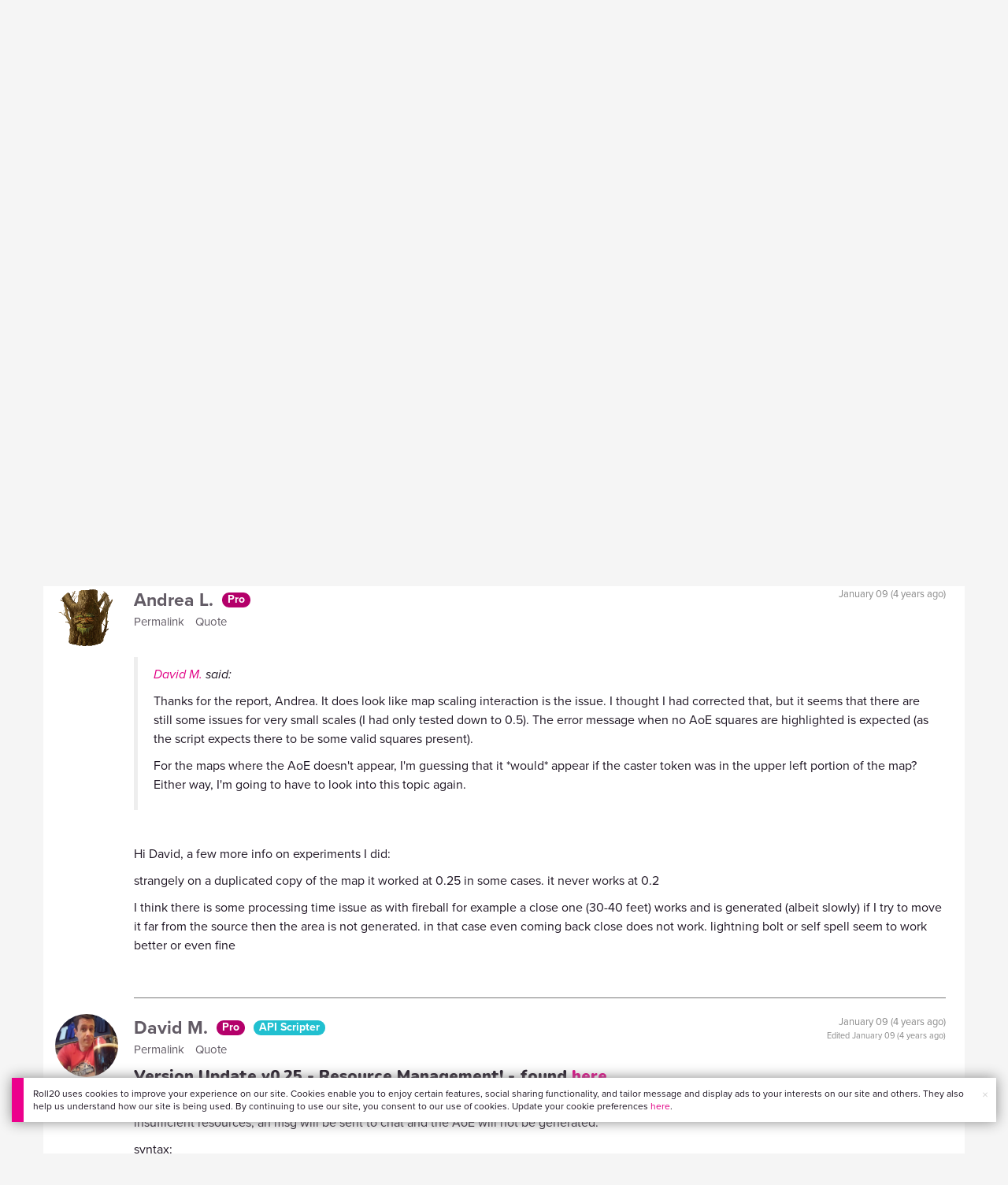

--- FILE ---
content_type: text/html;charset=utf-8
request_url: https://app.roll20.net/forum/post/10485883/script-smartaoe-graphical-interface-for-implementing-aoes-on-gridded-maps/?pageforid=10594526
body_size: 64324
content:
<!DOCTYPE html>
<html lang="en">
<head>
	<meta name=“facebook-domain-verification” content=“lb07chyng6etwkpmjwu29mkje960mx” />
	<!-- Google Tag Manager -->
  <script id="gtmScript" nonce=''>(function(w,d,s,l,i){w[l]=w[l]||[];w[l].push({'gtm.start':
  new Date().getTime(),event:'gtm.js'});var f=d.getElementsByTagName(s)[0],
  j=d.createElement(s),dl=l!='dataLayer'?'&l='+l:'';j.async=true;j.src=
  'https://www.googletagmanager.com/gtm.js?id='+i+dl+ '&gtm_auth=RyNPjkDTh-LgK4oo5gJi6A&gtm_preview=env-1&gtm_cookies_win=x';
  var n=d.querySelector('[nonce]');n&&j.setAttribute('nonce',n.nonce||n.getAttribute('nonce'));f.parentNode.insertBefore(j,f);
  })(window,document,'script','dataLayer','GTM-MKL9HM6');</script>
<!-- End Google Tag Manager -->
	<script type="text/javascript">
  
    Object.defineProperty(window, "largefeats", { value: false, writable: false });
  

  
    Object.defineProperty(window, "xlfeats", { value: false, writable: false });
  
</script>

	<meta charset="utf-8">
	
	<title>Community Forums: [Script] SmartAoE - graphical interface for implementing AoE's on gridded maps | Roll20: Online virtual tabletop</title>
	

	

	
		<meta property="og:title" content="Roll20 - Virtual Tabletop for Playing D&amp;D, Pathfinder, Call of Cthulhu, TTRPGs" /><meta property='og:type' content='website' />
<meta property='og:url' content='https://roll20.net' />
<meta property='og:image' content='images/roll20-home-og.jpg' />
<meta property="og:description" content="Easily create characters, organize games, purchase content, find players, and customize your story for your group - all in your browser." /><meta property='og:locale' content='en_US' />
<meta property='og:locale:alternate' content='af_ZA' />
<meta property='og:locale:alternate' content='ca_CA' />
<meta property='og:locale:alternate' content='zh_Hant_TW' />
<meta property='og:locale:alternate' content='cs_CZ' />
<meta property='og:locale:alternate' content='da_DK' />
<meta property='og:locale:alternate' content='nl_NL' />
<meta property='og:locale:alternate' content='fr_FR' />
<meta property='og:locale:alternate' content='de_DE' />
<meta property='og:locale:alternate' content='el_GR' />
<meta property='og:locale:alternate' content='he_IL' />
<meta property='og:locale:alternate' content='hu_HU' />
<meta property='og:locale:alternate' content='it_IT' />
<meta property='og:locale:alternate' content='ja_JP' />
<meta property='og:locale:alternate' content='ko_KR' />
<meta property='og:locale:alternate' content='pl_PL' />
<meta property='og:locale:alternate' content='pt_PT' />
<meta property='og:locale:alternate' content='ru_RU' />
<meta property='og:locale:alternate' content='es_ES' />
<meta property='og:locale:alternate' content='sv_SE' />
<meta property='og:locale:alternate' content='tr_TR' />
<meta property='og:locale:alternate' content='uk_UK' />

		<meta property="og:site_name" content="Roll20" />
		<meta property="og:logo" content="https://roll20.net/images/logo-die-large.png?1768581183" />
		<meta property="og:image:alt" content='Roll20 logo, a pink and purple 20-sided die with the number twenty featured on its face. The die sits on top of the name "Roll20" in black font.' />
		<meta name="twitter:card" content="summary"/>
		<meta name="twitter:site" content="@roll20app"/>
		
	

	<link rel="stylesheet" href="/v3/assets/js/libs/@fortawesome/fontawesome-free/css/all.min.css?1768581183" type="text/css" />

	<link rel="stylesheet" href="/v3/assets/js/libs/@fortawesome/fontawesome-free/css/all.min.css?1768581183" type="text/css" />
	<link rel="stylesheet" href="/v2/css/fonts.css?1768581183" type="text/css" />
	
		<link rel="stylesheet" href="/assets/v2.css?1768581183" type="text/css" />
	
	<link rel="stylesheet" href="/v2/css/browse.css?1768581183" type="text/css" />
	<link rel="stylesheet" href="/v2/css/nightmode.css" type="text/css" />

	
		<script type="text/javascript" src="/assets/v2.js?1768581782"></script>
	
	<script type="text/javascript" src="/v2/js/browse.js?1768581183"></script>
	<script type="text/javascript" src="/js/jquery-ui.1.11.2.min.js?1768581183"></script>

	
	<script src="https://js.stripe.com/v3/"></script>
	<script type="text/javascript">
		const stripe = Stripe("pk_live_1vH03GH31ZvT2lI7yU8bcClq9jDHOPU4OlnsWqZKu2s4Vs014SXpmjsjnRv37wD8PhLLkYj1YcLSxVDbdzba2HZiQ00qGgUFDqB");
		const elements = stripe.elements();
	</script>

	

	<script type="text/javascript">
		$(function() { $.jqotetag( '$' ); });
	</script>

	<meta name="viewport" content="width=768" />

	
		<link rel="icon" href="/favicon.ico" type="image/x-icon" />
	

	<script type="text/javascript">
		
			$('html').attr('data-theme', 'light');
		
	</script>

	
	<script type="text/javascript">
		const url = new URL(window.location.href);
		url.pathname = url.pathname.split('/').slice(0, 3).join('/'); // get the first one or two parts of the url path i.e. '/campaigns/search' or '/login'
		var _conv_page_type = url.toString();
		var _conv_category_id = ""; // unused
		var _conv_category_name = ""; // only used in V2 marketplace
		var _conv_product_sku = ""; // only used in V2 marketplace
		var _conv_product_name = ""; // only used in V2 marketplace & characters
		var _conv_product_price = ""; // only used in V2 marketplace
		var _conv_customer_id = 'visitor';
		var _conv_custom_v1 = 'loggedout';
		var _conv_custom_v2 = ""; // unused
		var _conv_custom_v3 = ""; // unused
		var _conv_custom_v4 = ""; // unused
	</script>
	
    
		<script type="text/javascript" src="//cdn-4.convertexperiments.com/v1/js/10042023-10042444.js" integrity="sha384-gSDcZjQNbDoXzGah4K3Gb02Y6qVZNgNiMUn6LdQ5FCsldO6ne//TUKkgKabzB65Z"></script>
	
</head>

<body>
	<!-- Google Tag Manager (noscript) -->
  <noscript><iframe src="https://www.googletagmanager.com/ns.html?id=GTM-MKL9HM6&gtm_auth=RyNPjkDTh-LgK4oo5gJi6A&gtm_preview=env-1&gtm_cookies_win=x"
  height="0" width="0" style="display:none;visibility:hidden"></iframe></noscript>
<!-- End Google Tag Manager (noscript) -->
	<style>
	.bottom-banner {
		background-color: #fff;
		position: fixed;
		bottom: 40px;
		z-index: 9999;
		width: calc(100% - 30px);
		margin-left: 15px;
		box-shadow: 0px 0px 16px #888888;
		display: flex;
		align-items:center;
		justify-content: space-around;
	}

	.bottom-banner-css-version-v2{
		border-left: 15px solid #ec008c;
	}
	.bottom-banner-css-version-v3{
		border-left: 15px solid #35c8f5;
	}
	.bottom-banner-css-version-v2 .bottom-banner__button{
		background-color: #35c8f5;
	}
	.bottom-banner-css-version-v3 .bottom-banner__button{
		background-color: #ec008c;
	}

	.bottom-banner--hidden {
		display:none;
	}

	.bottom-banner__message {
		padding: 1em;
		float: left;
		font-size: 12px;
		line-height: 1.4;
	}

	.bottom-banner__dismiss-icon {
		float: right;
		padding:10px;
		color: #d1d1d1;
		cursor: pointer;
		align-self: flex-start;
	}
	.bottom-banner__dismiss-icon:hover {
		color: #333333;
	}

	.bottom-banner__button, .bottom-banner__button:hover, .bottom-banner__button:visited, .bottom-banner__button:active {
		float:right;
		font-size: 16px;
		line-height: 1.6;
		border-radius: 4px;
		padding: 7px 15px 7px 15px;
		color: #fff !important;
		transition: all .25s linear;
		text-decoration: none;
	}
	.bottom-banner__button:hover {
		color: #fff;
	}

	.cookie-modal--hidden {
		display: none;
		position: fixed;
		z-index: 10001;
		left: 0;
		top: 0;
		width: 100%;
		height: 100%;
		overflow: auto;
	}

	.cookie-modal-content {
		background-color: var(--color-surface1);
		margin: 20% auto;
		padding: 20px;
		width: 40%;
		box-shadow: 0 4px 8px 0 rgba(0, 0, 0, 0.6), 0 6px 20px 0 rgba(0, 0, 0, 0.19);
	}

    .cookie-modal-content h3 {
        display: inline-block;
	}

	.cookie-modal-css-version-v3 {
		padding-top: 16px;
	}

	.cookie-modal_switch .switch{
        display: inline-block;
        float: right;
        margin-top: 30px;
		width: 60px;
	}
	.switch {
		position: relative;
		display: inline-block;
		width: 60px;
		height: 26px;
	}

	.switch input {
		opacity: 0;
		width: 0;
		height: 0;
	}

	.slider {
		position: absolute;
		cursor: pointer;
		top: 0;
		left: 0;
		right: 0;
		bottom: 0;
		background-color: #8492A6;
		-webkit-transition: .3s;
		transition: .3s;
	}

	.slider:after {
		content: "Off";
		position: absolute;
		top: 50%;
		right: 11px;
		transform: translateY(-50%);
		color: #fff;
		font-family: helvetica;
		font-weight: bold;
		font-size: 13px;
	}

	.slider:before {
		position: absolute;
		content: "";
		height: 20px;
		width: 20px;
		left: 3px;
		bottom: 3px;
		background-color: white;
		-webkit-transition: .3s;
		transition: .3s;
	}

	input:checked + .slider {
		background-color: #00853C;
	}

	input:disabled + .slider {
		cursor: no-drop;
		background-color: #C2C7D1;
	}

	input:disabled + .slider:before {
		background-color: #DFE2E7;
	}

	input:focus + .slider {
		box-shadow: 0 0 5px #2196F3;
	}

	input:checked + .slider:before {
		-webkit-transform: translateX(33px);
		-ms-transform: translateX(33px);
		transform: translateX(33px);
	}

	input:checked + .slider:after {
		content: "On";
		right: auto;
		left: 11px;
	}

	/* Rounded sliders */
	.slider.round {
		border-radius: 26px;
		width: 60px;
	}

	.slider.round:before {
		border-radius: 50%;
	}
	.close {
		float: right;
		font-size: 20px;
		font-weight: bold;
		line-height: 18px;
		color: var(--color-grayscale1);
		text-shadow: 0 1px 0 #ffffff;
		opacity: 0.2;
		filter: alpha(opacity=20);
	}
	.close:hover {
		color: var(--color-grayscale1);
		text-decoration: none;
		opacity: 0.4;
		filter: alpha(opacity=40);
		cursor: pointer;
	}
</style>

<!--googleoff: all-->
<div id="gdpr-notification" class="bottom-banner bottom-banner--hidden bottom-banner-css-version-v2">
	<div class="bottom-banner__message">
		Roll20 uses cookies to improve your experience on our site. Cookies enable you to enjoy certain features, social sharing functionality, and tailor message and display ads to your interests on our site and others. They also help us understand how our site is being used. By continuing to use our site, you consent to our use of cookies. Update your cookie preferences <a href='#' id='banner-link-preferences'>here</a>.
	</div>
	<span class="bottom-banner__dismiss-icon" id="gdpr-notification-dismiss-button" aria-label="Close Cookie Toast" role="button" tabindex="0">&times;</span>
</div>

<div id="cookie-modal" class="cookie-modal--hidden">

  <!-- Modal content -->
  <div class="cookie-modal-content cookie-modal-css-version-v2">
    <span class="close" id="cookie-modal-dismiss">&times;</span>
	<h3>Cookie Preferences</h3>
	<span class="cookie-modal_switch">
		<label class="switch">
		<span class="sr-only">Accept cookies</span>
		<input class="feature_toggle" id="cookie-modal-input" type="checkbox">
		<span class="slider round"></span>
	</span>
	<hr>

    We use Cookies to help personalize and improve Roll20. For more information on our use of non-essential Cookies, visit our Privacy Policy <a href=https://roll20.zendesk.com/hc/articles/360037770793-Terms-of-Service-and-Privacy-Policy target='_blank'>here.</a>
  </div>

</div>
<!--googleon: all-->

<script src="https://www.datadoghq-browser-agent.com/datadog-rum.js" type="text/javascript">
</script>
<script async src="https://www.googletagmanager.com/gtag/js?id=UA-31040388-1"></script>
<script type="text/javascript" nonce="">
	// Google analytics function to send events via analytics.js
	// Remove after everything has been switched to gtag
	(function(i,s,o,g,r,a,m){i['GoogleAnalyticsObject']=r;i[r]=i[r]||function(){
	(i[r].q=i[r].q||[]).push(arguments)},i[r].l=1*new Date();a=s.createElement(o),
	m=s.getElementsByTagName(o)[0];a.async=1;a.src=g;m.parentNode.insertBefore(a,m)
	})(window,document,'script','//www.google-analytics.com/analytics.js','ga');

	// Google analytics function to send events via gtag.js
	function gtag(){dataLayer.push(arguments);}

	initializeOldGoogleAnalytics();
	initializeNewGoogleAnalytics();

	window['ga-disable-UA-31040388-1'] = true;

	var gdprCookie = getCookie("gdpr_accepts_cookies");

	if (gdprCookie != undefined) {
		gdprCookie == "true" ? gdprCookie = true : gdprCookie = false;
	};

	var gdprBanner = document.getElementById("gdpr-notification");
	var gdprBannerDissmissButton = document.getElementById("gdpr-notification-dismiss-button");
	var gdprLoggedIn = false;
	var gdprAccountAcceptsCookies = null;

	var cookieModal = document.getElementById("cookie-modal");
	var cookieModalClose = document.getElementById("cookie-modal-dismiss");
	var cookieModalSwitch = document.getElementById("cookie-modal-input");

	var bannerLinkPreferences = document.getElementById("banner-link-preferences");

	bannerLinkPreferences.onclick = function () {
 		cookieModal.style.display = 'block';
		hideGDPRBanner();
 	}

	function setGDPRCookie(value, expirationInDays) {
		var date = new Date();
		date.setTime(date.getTime() + expirationInDays * 24 * 60 * 60 * 1000); //convert to milleseconds
		var expires = "expires="+ date.toUTCString();
		document.cookie = "gdpr_accepts_cookies=" + value + ";" + expires + ";path=/"+ ";domain=.roll20.net";
	}

	function getCookie(cname) {
		var name = cname + "=";
		var ca = document.cookie.split(';');
		for(var i = 0; i < ca.length; i++) {
			var c = ca[i];
			while (c.charAt(0) == ' ') {
				c = c.substring(1);
			}
			if (c.indexOf(name) == 0) {
				return c.substring(name.length, c.length);
			}
		}
		return undefined;
	}

	function checkGdprStatus() {
		if (gdprLoggedIn == true) {
			checkAccountGdprCookieSettings();
		} else {
			checkPublicGdprCookieSettings();
		}
	}

	function checkAccountGdprCookieSettings() {
		var cookieExists = getCookie("gdpr_accepts_cookies");

		switch(cookieExists){
			case "true":
				acceptCookies();
				break
			case "false":
				denyCookies();
				break
			case undefined:
				showGDPRBanner();
				acceptCookies();
				break
		}
	}

	function checkPublicGdprCookieSettings() {
		console.log('Not logged in - checking cookie GDPR status');
		const in_discord = false;
		if (gdprCookie == undefined) {
			console.log("No GPDR Cookie Detected");
			// If a user is logging in from the discord activity, we want to deny our cookies by default so we don't show the cookie banner. Later, we can figure out a better way to handle instead of denying out of the gate (so we have analytics, for example), but for MVP, this works
			if(in_discord){
				denyCookies();
			}else{
				showGDPRBanner();
				acceptCookies();
			}

		} else if (gdprCookie == true){
			console.log("GDPR Cookie Detected");
			acceptCookies();
		}
	}

	// Options object for google analytics based on the current account
	function getAnalyticsConfigOptions() {
		
			return {'cookieDomain': 'auto'}
		
	}

	// Not impacted by GDPR - just connects our account
	// Remove after everything has been switched to gtag
	function initializeOldGoogleAnalytics() {
		ga('create', 'UA-31040388-1', getAnalyticsConfigOptions());
	}

	// Not impacted by GDPR - just connects our account
	function initializeNewGoogleAnalytics() {
		window.dataLayer = window.dataLayer || [];

		gtag('js', new Date());

		// Universal analytics
		gtag('config', 'UA-31040388-1', { ...getAnalyticsConfigOptions(), send_page_view: false });
		// Google Analytics 4
		gtag('config', 'G-SZLSVQPSWG', { ...getAnalyticsConfigOptions(), send_page_view: false });
	}

	function turnOnGoogleAnalytics() {
		window['ga-disable-UA-31040388-1'] = false;
		ga('send', 'pageview');
		if(window.dataLayer) {
			dataLayer.push({'event': 'optedIn'});
		}
	}

	var showGDPRBanner = function () {
		gdprBanner.classList.remove("bottom-banner--hidden");
	}

	var hideGDPRBanner = function () {
		gdprBanner.classList.add("bottom-banner--hidden");
	}

	var updateUserAccount = function(account_id, value) {
		var xhr = new XMLHttpRequest();
		// need to get the below working for marketplace, compendium, landing (only works for app)
		xhr.open("PATCH", '/accounts/'+account_id, true);
		xhr.setRequestHeader('Content-Type', 'application/x-www-form-urlencoded; charset=UTF-8');
		var cookieValue = "account[gdpr_accepts_cookies]=" + value;
		xhr.send(cookieValue);
	}

	var acceptCookies = function () {
		setGDPRCookie(true, 365);
		

		turnOnGoogleAnalytics();
		turnOnDataDogRUM();
		// hideGDPRBanner();
		document.getElementById("cookie-modal-input").checked = true;
	}

	var denyCookies = function () {
		setGDPRCookie(false, 365);
		
	}

	var toggleCookie = function () {
		var switchChecked = document.getElementById("cookie-modal-input").checked;
		setGDPRCookie(switchChecked, 365);

		
	}

	var showCookieModal = function (){
		cookieModal.style.display = "block";
	}
	var closeCookieModal = function (){
		cookieModal.style.display = "none";
	}

	if (gdprCookie == true || gdprAccountAcceptsCookies == true){
		document.getElementById("cookie-modal-input").checked = true;
	}

	gdprBannerDissmissButton.addEventListener("click", hideGDPRBanner);
	cookieModalClose.addEventListener("click", closeCookieModal);
	cookieModalSwitch.addEventListener("click", toggleCookie);

	checkGdprStatus();

	function vttSampleRate() {
		const sampleRate = 0;
		if (sampleRate > 5) return sampleRate;
		return 5;
	}

	function experiment({ chatTech }) {
		const experimentsEnabled =false;
		return experimentsEnabled && chatTech === 'simple-peer';
	}

	function staging({ hostName }) {
		return hostName === 'roll20staging.net';
	}

	function ddSampleRate(opts) {
		if (experiment(opts)) return 100;
		return staging(opts) ? 100 : vttSampleRate();
	}

	function turnOnDataDogRUM () {
		var tmplMeta = {
			chatTech: '',
			hostName: 'roll20.net',
			version: '26.1.16',
		};
		var sampleRate = ddSampleRate(tmplMeta);
		window.DD_RUM && window.DD_RUM.init({
			applicationId: '95ddf222-5b92-4a62-803a-185cdd723c8b',
			clientToken: 'pub3fb1f7cf273c5d345be974e50be0dfda',
			site: 'datadoghq.com',
			service:'d20app',
			sampleRate,
			trackInteractions: true,
			version: tmplMeta.version,
		});
	}
</script>


	<script type="text/javascript">
    // Sets a browser cookie, but only allows true or false flags
    function setCookie(name, value, expirationInDays) {
        let date = new Date();
        date.setTime(date.getTime() + expirationInDays * 24 * 60 * 60 * 1000); //convert to milleseconds
        const expires = `expires=${date.toUTCString()}`;
        if (value == true || value == false) {  
            document.cookie = `${name}=${value};${expires};path=/;domain=.roll20.net`;
        } else if (name == "subscriptionGiftPurchaseInfo"){
            // it is a gift subscription and we need some actual values
            let amount = value.substring(
                value.indexOf("=") + 1,
                value.lastIndexOf("|")
            )
            let giftToId = value.split('|giftToId=')[1];
            document.cookie = `subscriptionGiftPurchaseInfo=true|amount=${amount*100}|giftToId=${giftToId};${expires};path=/;domain=.roll20.net`;
        }else {
            return undefined;
        }
    }

    // Gets a browser cookie value
    function getCookie(cname) {
        let name = cname + '=';
        let ca = document.cookie.split(';');
        for(let i = 0; i < ca.length; i++) {
            let c = ca[i];
            while (c.charAt(0) == ' ') {
                c = c.substring(1);
            }
            if (c.indexOf(name) == 0) {
                return c.substring(name.length, c.length);
            }
        }
        return undefined;
    }

    function checkCookieFlag(name) {
        let flag = getCookie(name);
        if (flag != undefined) {
            flag == 'true' ? flag = true : flag = false;
        }
        return flag;
    }
</script>


	
		
			
		
		<div class="container" style="position: relative; z-index: 9999; background-color: var(--color-surface1);">
			<div style="top: 0; left: 0; right: 0; width:fit-content; z-index: 99999; margin: auto;" class="alert notification-banner-info ">
				🍵 What is a cleric’s favorite hot drink? Divini-tea. 🍵
			</div>
		</div>
	

	<div class="marketplacetopbar container topbar">

	

	

		

		<script type='text/javascript'>
		var googletag = googletag || {};
		googletag.cmd = googletag.cmd || [];
		(function() {
		var gads = document.createElement('script');
		gads.async = true;
		gads.type = 'text/javascript';
		var useSSL = 'https:' == document.location.protocol;
		gads.src = (useSSL ? 'https:' : 'http:') +
		'//www.googletagservices.com/tag/js/gpt.js';
		var node = document.getElementsByTagName('script')[0];
		node.parentNode.insertBefore(gads, node);
		})();
		</script>

		<script type='text/javascript'>
		googletag.cmd.push(function() {
		googletag.defineSlot('/34541132/Leaderboard-Compendium', [728, 90], 'dfp-1349444251840-1').addService(googletag.pubads());
		googletag.pubads().enableSingleRequest();
		googletag.enableServices();
		});
		</script>


		<div class="bna" style="max-width: 70%;  margin-top:30px;">
			
				<span class="footer">
					<a href="https://app.roll20.net/create-account?bannertext&utm_source=inhouse&utm_medium=banner&utm_campaign=freetextCTA">
						Create a free account </a>
				</span>
			

			<div id='dfp-1349444251840-1' style='width:728px; overflow: hidden; height:90px; margin-left: auto; margin-right: auto; max-width: 100%;'>
			<script type='text/javascript'>
			googletag.cmd.push(function() { /*$("#dfp-1349444251840-1 a").remove();*/ googletag.display('dfp-1349444251840-1'); });
			</script>
			</div>
		</div>
	

	<div class="row" style="position: relative; z-index: 10000; padding-top: 20px; padding-bottom: 10px; margin-right: 0px; background-color: var(--color-surface1);">
		<div class="col-md-8 logo" style="width: 275px;">
			<a href="https://app.roll20.net">
				
				
					<img src="https://app.roll20.net/v2/images/roll20-logo.png?v=2" alt="Roll20 logo" style="" class="withoutad" />
				
			</a>
		</div>
	</div>

	<div class="row mobilemenu">

		<nav class="col-md-12 btn-row">

			<div class="menu-hider"></div>

			<div class="btn-group">
				<a class="menutoggler btn btn-default" href="#" class="btn btn-default" role="button">Menu<span class="caret"></span></a>

				<div class="fullmobilemenu">

					<ul class="nav nav-pills nav-stacked">

						<li><a href="https://roll20.net/">Home</a></li>
						<li><a href="https://app.roll20.net/campaigns/search">My Games</a></li>
						<li><a href="https://app.roll20.net/lfg">Join a Game</a></li>
						<li><a href="https://marketplace.roll20.net/">Marketplace</a></li>
						<li><a href="https://app.roll20.net/characters">Characters</a></li>
						<li><a href="https://roll20.net/compendium">Compendium</a></li>
						<li><a href="https://app.roll20.net/forum">Forums</a></li>
						<li><a href="https://app.roll20.net/why-subscribe-to-roll20">Subscribe</a></li>
						<li><a href="https://roll20.zendesk.com/">Help Center</a></li>
						<li><a href="https://wiki.roll20.net/Main_Page">Wiki</a></li>
						<li><a href="http://blog.roll20.net">Blog</a></li>
					</ul>

				</div>

			</div>

			<div class="simplecontainer right topbarlogin">
	
		<div class="btn-group signin">
			<button type="button" class="btn btn-default dropdown-toggle signin" data-toggle="dropdown" aria-expanded="false">
				Sign In
				<span class="caret"></span>
			</button>
		</div>
		<div class="simple signin">
			<form action="https://app.roll20.net/sessions/create?backto=https://app.roll20.net/forum/post/10485883/script-smartaoe-graphical-interface-for-implementing-aoes-on-gridded-maps/?pageforid=10594526" class="navbar-form form-inline" method="post">
				<input name="email" type="text" placeholder="Email" aria-label="Email address">
				<input name="password" type="password" placeholder="Password" aria-label="Password" autocomplete="current-password">
				<button class="btn btn-primary">Sign In</button>
				</form>
			</div>
	
</div>

<div class="simplecontainer right topbarnotifications">
	
</div>

<div class="simplecontainer right topbarsitenotifications">
	
	
	<div class="btn-group alertcontainer ">
		<button type="button" class="btn btn-default dropdown-toggle sitenotifications " data-toggle="dropdown" aria-expanded="false" >
			<div class="countcontainer">
				
			</div>
			<span class="pictos">:</span>
		</button>
	</div>
	<div class="simple sitenotifications">
		
			
				<div class="notification new">
					<a href="https://blog.roll20.net/posts/map-pins-open-beta">
						<div class="thumbcontainer">
							<img src="/images/Notification System Icons/chat-pink.png" alt="Notifications">
						</div>
						<div class="message">
							<span class="title"><strong>Map Pins Unlocked For Everyone</strong></span>
							<span class="short">Beta is now open (no subscription needed) with fresh updates. Pin notes, handouts, and story details directly to your maps.</span>
						</div>
					</a>
				</div>
			
		
			
				<div class="notification new">
					<a href="https://blog.roll20.net/posts/map-pins-beta/">
						<div class="thumbcontainer">
							<img src="/images/Notification System Icons/chat-pink.png" alt="Notifications">
						</div>
						<div class="message">
							<span class="title"><strong>Map Pins Are Here!</strong></span>
							<span class="short">Drag and drop handouts onto your maps to organize GM info and share notes with players. Now in Pro+ beta!</span>
						</div>
					</a>
				</div>
			
		
			
				<div class="notification new">
					<a href="https://marketplace.roll20.net/browse/bundle/37501/dandd-heroes-of-the-borderlands-starter-set-2024-pre-order">
						<div class="thumbcontainer">
							<img src="/images/Notification System Icons/trolley-pink.png" alt="Notifications">
						</div>
						<div class="message">
							<span class="title"><strong>Play the new Starter Set on Roll20!</strong></span>
							<span class="short">Say yes to adventure with bite-sized modular quests for three distinct settings in Heroes of the Borderlands.</span>
						</div>
					</a>
				</div>
			
		
			
				<div class="notification new">
					<a href="https://marketplace.roll20.net/browse/bundle/38547/product-listing-dandd-forgotten-realms-guide-bundle-pre-order">
						<div class="thumbcontainer">
							<img src="/images/Notification System Icons/trolley-pink.png" alt="Notifications">
						</div>
						<div class="message">
							<span class="title"><strong>Pre-Order the Forgotten Realms Guide Bundle </strong></span>
							<span class="short">When you pre-order this bundle featuring Heroes of Faerun &amp; Adventures in Faerun, you’ll receive exclusive bonus VTT maps! </span>
						</div>
					</a>
				</div>
			
		
		<button class="btn btn-primary btn-sm fetch_more_notifications">See More</button>
	</div>
</div>
		</nav>
	</div>

	<div class="row desktopmenu">

		<nav class="col-md-12 btn-row">

			<div class="menu-hider"></div>

			
				<div class="btn-group">
					<a href="https://app.roll20.net/" class="btn btn-default" role="button">Play Now</a>
				</div>
				<div class="btn-group">
					<a href="https://app.roll20.net/lfg" class="btn btn-default" role="button">Join a Game</a>
				</div>
			

			<div class="btn-group drop">
				<a href="https://marketplace.roll20.net" class="btn btn-default" role="button" data-toggle="dropdown" aria-expanded="false" data-hover="dropdown">Marketplace</a>
				<button type="button" class="btn btn-default dropdown-toggle" data-toggle="dropdown" aria-expanded="false" data-hover="dropdown" id="marketplace">
					<span class="caret"></span>
					<span class="sr-only">Toggle Dropdown</span>
				</button>
			</div>
			<div class="full">
				<div class="menu">
					<a href="https://marketplace.roll20.net">What's New</a>
					<a href="https://marketplace.roll20.net/browse">Browse</a>
					
					<a href="https://marketplace.roll20.net/gift/">Give a Gift</a>
					<a href="https://marketplace.roll20.net/coupon/">Redeem a Code</a>
					<!-- <a href="https://merchoforr.com/">Merchandise</a> -->
				</div>
					
	<div class="listing marketplaceitem">
			<div class="inneritem">
				
				
					<a href="https://marketplace.roll20.net/browse/bundle/31887/dandd-core-rulebook-bundle-2024" aria-label="D&amp;D Core Rulebook Bundle (2024) "><img src="https://files.d20.io/marketplace/3970529/F_hjWLAuwz0TkrcIf3BxUw/med.png?1718712581469" alt="" /></a>
				
				<div class="desc"><em>D&amp;D Core Rulebook Bundle (2024) </em>
				<br />
				by Wizards of the Coast
			</div>
		</div>
	</div>
	
	<div class="listing marketplaceitem">
			<div class="inneritem">
				
				
					<a href="https://marketplace.roll20.net/browse/bundle/37274/dandd-eberron-forge-of-the-artificer-2024" aria-label="D&amp;D Eberron: Forge of the Artificer (2024)"><img src="https://files.d20.io/marketplace/4754776/BrmLD9rTuEYE1mcBKywciQ/med.png?1765251899546" alt="" /></a>
				
				<div class="desc"><em>D&amp;D Eberron: Forge of the Artificer (2024)</em>
				<br />
				by Wizards of the Coast
			</div>
		</div>
	</div>
	
	<div class="listing marketplaceitem">
			<div class="inneritem">
				
				
					<a href="https://marketplace.roll20.net/browse/bundle/37483/daggerheart-corebook-demiplane-nexus" aria-label="Daggerheart Corebook [Demiplane NEXUS]"><img src="https://files.d20.io/marketplace/4494693/cx5hvur0kUnpuwDYHO3dHw/med.jpg?1747852514628" alt="" /></a>
				
				<div class="desc"><em>Daggerheart Corebook [Demiplane NEXUS]</em>
				<br />
				by Darrington Press
			</div>
		</div>
	</div>
	
	<div class="listing marketplaceitem">
			<div class="inneritem">
				
				
					<a href="https://marketplace.roll20.net/browse/bundle/29589/pathfinder-core-mega-bundle" aria-label="Pathfinder Core Mega Bundle"><img src="https://files.d20.io/marketplace/3814843/kr9hNl-iDXGErQDeLyvRdQ/med.png?1709085860170" alt="" /></a>
				
				<div class="desc"><em>Pathfinder Core Mega Bundle</em>
				<br />
				by Paizo
			</div>
		</div>
	</div>

			</div>

			<div class="btn-group drop">
				<a href="https://roll20.net/compendium/" class="btn btn-default" role="button" data-toggle="dropdown" data-hover="dropdown" aria-expanded="false">Tools</a>
				<button type="button" class="btn btn-default dropdown-toggle" data-toggle="dropdown" data-hover="dropdown" aria-expanded="false" id="digitaltools">
					<span class="caret"></span>
					<span class="sr-only">Toggle Dropdown</span>
				</button>
			</div>
			<div class="full">
				<div class="menu">
					<a href="https://roll20.net/compendium/">Compendium</a>
					<a href="https://app.roll20.net/characters/">Characters</a>
					<a href="https://app.roll20.net/audio_library/">Manage Audio</a>
					
					<a href="https://app.roll20.net/marker-library">Token Marker Library</a>
					<a href="https://pages.roll20.net/companionapp">Roll20 Companion App</a>
					<a href="https://pages.roll20.net/dnd/">D&D Hub</a>
					<a href="https://pages.roll20.net/marvel-multiverse">Marvel Hub</a>
					<a href="https://gmhub.roll20.net/">GM Hub</a>
					<a href="https://dungeonscrawl.com/">Dungeon Scrawl</a>
					<a href="https://app.demiplane.com/home" class="dropdown-item">Demiplane</a>
				</div>
				<div class="listing">
					<div class="imgcontainer">
						<a href="https://app.roll20.net/characters/">
							<img src="/images/Roll20Characters-TopNav.jpg" alt="Characters">
						</a>
					</div>
					<div class="gameinfo">
						<a href="https://app.roll20.net/characters/">Characters</a>
						<div class="shorthr"></div>
						<span class="gameinfo">Create, Manage, and Play Characters</span>
					</div>
				</div>
				<div class="listing">
					<div class="imgcontainer">
						<a href="https://roll20.net/compendium/">
							<img src="/images/banner-compendium.jpg" alt="Compendium">
						</a>
					</div>
					<div class="gameinfo">
						<a href="https://roll20.net/compendium/">Compendium</a>
						<div class="shorthr"></div>
						<span class="gameinfo">Your System Come To Life</span>
					</div>
				</div>
				
				<div class="listing">
					<div class="imgcontainer">
						<a href="https://app.roll20.net/vault/characters">
							<img src="/images/banner-character-vault.jpg" alt="Character Vault">
						</a>
					</div>
					<div class="gameinfo">
						<a href="https://app.roll20.net/vault/characters">Character Vault</a>
						<div class="shorthr"></div>
						<span class="gameinfo">Create, Manage, and Play Characters</span>
					</div>
				</div>
				
				<div class="listing">
					<div class="imgcontainer">
						<a href="https://dungeonscrawl.com">
							<img src="/images/banner-dungeonscrawl.png" alt="Dungeon Scrawl">
						</a>
					</div>
					<div class="gameinfo">
						<a href="https://dungeonscrawl.com">Dungeon Scrawl</a>
						<div class="shorthr"></div>
						<span class="gameinfo">Create Maps for your Games</span>
					</div>
				</div>

			</div>

			

			<div class="btn-group drop">
				<a href="https://app.roll20.net/forum/" class="btn btn-default community-toggler" role="button" data-toggle="dropdown" data-hover="dropdown" aria-expanded="false">Community</a>
				<button type="button" class="btn btn-default dropdown-toggle community community-toggler" data-toggle="dropdown" data-hover="dropdown" aria-expanded="false" id="community">
					<span class="caret"></span>
					<span class="sr-only">Toggle Dropdown</span>
				</button>
			</div>
			<div class="full community">
				<div class="menu">
					<a href="https://help.roll20.net/hc/en-us" target="_blank" rel="noopener">Help Center</a>
					<a href="https://blog.roll20.net/">Blog</a>
					<a href="https://wiki.roll20.net/Main_Page" target="_blank" rel="noopener">Community Wiki</a>
					<a href="https://app.roll20.net/lfg/search/" target="_blank" rel="noopener">Find a Group</a>
					<a href="https://help.roll20.net/hc/en-us/articles/360037772613-Change-Log" target="_blank" rel="noopener">Recent Updates</a>
				</div>
					<div class="listing">
		<div class="imgcontainer">
			<a href="https://discord.com/invite/roll20">
				<img src="https://cdn.roll20.net/commslots/Comm_Discord.png" alt="Official Discord" />
			</a>
		</div>
		<p class="snippet">
			<a href="https://discord.com/invite/roll20">
				Official Discord
			</a>
		</p>
	</div>
	<div class="listing">
		<div class="imgcontainer">
			<a href="https://app.roll20.net/forum">
				<img src="https://cdn.roll20.net/commslots/Comm_Forums.png" alt="Forums" />
			</a>
		</div>
		<p class="snippet">
			<a href="https://app.roll20.net/forum">
				Forums
			</a>
		</p>
	</div>
	<div class="listing">
		<div class="imgcontainer">
			<a href="https://app.roll20.net/lfg/search/">
				<img src="https://cdn.roll20.net/commslots/Comm_LFG.png" alt="Find a Group" />
			</a>
		</div>
		<p class="snippet">
			<a href="https://app.roll20.net/lfg/search/">
				Find a Group
			</a>
		</p>
	</div>
	<div class="listing">
		<div class="imgcontainer">
			<a href="https://www.reddit.com/r/Roll20/">
				<img src="https://cdn.roll20.net/commslots/Comm_Reddit.png" alt="Community Reddit" />
			</a>
		</div>
		<p class="snippet">
			<a href="https://www.reddit.com/r/Roll20/">
				Community Reddit
			</a>
		</p>
	</div>

			</div>

			

			
			<div class="btn-group" id="optlysub">
				<a href="https://app.roll20.net/why-subscribe-to-roll20" class="btn btn-default" role="button" >Subscribe</a>
			</div>
			

			
			

			<div class="simplecontainer right topbarlogin">
	
		<div class="btn-group signin">
			<button type="button" class="btn btn-default dropdown-toggle signin" data-toggle="dropdown" aria-expanded="false">
				Sign In
				<span class="caret"></span>
			</button>
		</div>
		<div class="simple signin">
			<form action="https://app.roll20.net/sessions/create?backto=https://app.roll20.net/forum/post/10485883/script-smartaoe-graphical-interface-for-implementing-aoes-on-gridded-maps/?pageforid=10594526" class="navbar-form form-inline" method="post">
				<input name="email" type="text" placeholder="Email" aria-label="Email address">
				<input name="password" type="password" placeholder="Password" aria-label="Password" autocomplete="current-password">
				<button class="btn btn-primary">Sign In</button>
				</form>
			</div>
	
</div>

<div class="simplecontainer right topbarnotifications">
	
</div>

<div class="simplecontainer right topbarsitenotifications">
	
	
	<div class="btn-group alertcontainer ">
		<button type="button" class="btn btn-default dropdown-toggle sitenotifications " data-toggle="dropdown" aria-expanded="false" >
			<div class="countcontainer">
				
			</div>
			<span class="pictos">:</span>
		</button>
	</div>
	<div class="simple sitenotifications">
		
			
				<div class="notification new">
					<a href="https://blog.roll20.net/posts/map-pins-open-beta">
						<div class="thumbcontainer">
							<img src="/images/Notification System Icons/chat-pink.png" alt="Notifications">
						</div>
						<div class="message">
							<span class="title"><strong>Map Pins Unlocked For Everyone</strong></span>
							<span class="short">Beta is now open (no subscription needed) with fresh updates. Pin notes, handouts, and story details directly to your maps.</span>
						</div>
					</a>
				</div>
			
		
			
				<div class="notification new">
					<a href="https://blog.roll20.net/posts/map-pins-beta/">
						<div class="thumbcontainer">
							<img src="/images/Notification System Icons/chat-pink.png" alt="Notifications">
						</div>
						<div class="message">
							<span class="title"><strong>Map Pins Are Here!</strong></span>
							<span class="short">Drag and drop handouts onto your maps to organize GM info and share notes with players. Now in Pro+ beta!</span>
						</div>
					</a>
				</div>
			
		
			
				<div class="notification new">
					<a href="https://marketplace.roll20.net/browse/bundle/37501/dandd-heroes-of-the-borderlands-starter-set-2024-pre-order">
						<div class="thumbcontainer">
							<img src="/images/Notification System Icons/trolley-pink.png" alt="Notifications">
						</div>
						<div class="message">
							<span class="title"><strong>Play the new Starter Set on Roll20!</strong></span>
							<span class="short">Say yes to adventure with bite-sized modular quests for three distinct settings in Heroes of the Borderlands.</span>
						</div>
					</a>
				</div>
			
		
			
				<div class="notification new">
					<a href="https://marketplace.roll20.net/browse/bundle/38547/product-listing-dandd-forgotten-realms-guide-bundle-pre-order">
						<div class="thumbcontainer">
							<img src="/images/Notification System Icons/trolley-pink.png" alt="Notifications">
						</div>
						<div class="message">
							<span class="title"><strong>Pre-Order the Forgotten Realms Guide Bundle </strong></span>
							<span class="short">When you pre-order this bundle featuring Heroes of Faerun &amp; Adventures in Faerun, you’ll receive exclusive bonus VTT maps! </span>
						</div>
					</a>
				</div>
			
		
		<button class="btn btn-primary btn-sm fetch_more_notifications">See More</button>
	</div>
</div>
		</nav>
	</div>
</div>

<script type="text/javascript">

$(".signin input").click(function() {
		return false;
});

$("body, .simplecontainer").on("click", ".full, .simplecontainer .simple", function(e) {
	e.stopPropagation();
});

$(".menutoggler").on("click", function() {
	$(".mobilemenu").addClass("open");
	return false;
});

$(document).on("click", function() {
	$(".mobilemenu").removeClass("open");
});

if('ontouchstart' in document) {
	//touch-compatible
}
else {
	//mouse-compatible
	$(".topbar .btn-group a.btn[data-toggle=dropdown]").removeAttr("data-toggle");
	$('[data-hover="dropdown"]').dropdownHover({hoverDelay: 100, delay: 300});
}

var trackOutboundLink = function(url) {
	ga('send', 'event', 'outbound', 'obsAdvert', '', {
		'transport': 'beacon',
		'hitCallback': function(){document.location = url;}
	});
}
$(function() {
	setTimeout(function(){
		if($(".obs_container").length > 0) {
			// GA Event Tracking
			ga('send', {
				'hitType': 'event',
				'eventCategory': 'obsAdvert',
				'eventAction': 'topbar',
				'eventLabel': ''
			});
		}
	}, 0);
});

	if(window.dataLayer) {
		dataLayer.push({ 'event': 'start_pw'});
	}
</script>


	<div class="container">

		<div class='row forum singlepost'>
<div class='col-md-12' style='padding-right:24px;'>
<h1 class='posttitle'>[Script] SmartAoE - graphical interface for implementing AoE's on gridded maps</h1>
<ol class='breadcrumb' style='margin-top: 0px; margin-left: 2px; border: none; border-bottom: 1px solid #d1d1d1; border-radius: 0; float: left; padding: 0;'>
<li>
<a href='/forum'>Community Forums</a>
</li>
<li style='position: relative;'>
<a href='/forum/category/46806'>
Mods (API Scripts)
</a>
<a data-toggle='dropdown'>
<span class='caret'></span>
</a>
<ul class='dropdown-menu'>
<li>
<a href='/forum/category/1434153'>Announcements</a>
</li>
<li>
<a href='/forum/category/18319700'>Dungeon Scrawl</a>
</li>
<li>
<a href='/forum/category/19'>Specific Use Questions &amp; Macros</a>
</li>
<li>
<a href='/forum/category/46806'>Mods (API Scripts)</a>
</li>
<li>
<a href='/forum/category/277980'>Character Sheets &amp; Compendium</a>
</li>
<li>
<a href='/forum/category/1434154'>Roll20 Marketplace &amp; Creative Content</a>
</li>
<li>
<a href='/forum/category/22'>Looking For Group: Free Games</a>
</li>
<li>
<a href='/forum/category/11873711'>Looking For Group: Paid Games</a>
</li>
<li>
<a href='/forum/category/385189'>Suggestions &amp; Ideas</a>
</li>
<li>
<a href='/forum/category/18'>Bug Reports &amp; Technical Issues</a>
</li>
</ul>
</li>
<li>
[Script] SmartAoE - graphical interface for implementing AoE's on gridded maps
</li>
</ol>
<div class='clear'></div>
<div class='postnav pull-right'>
<ul class='pagination'>
<li>
<a class='btn btn-primary' href='/forum/post/10485883/script-smartaoe-graphical-interface-for-implementing-aoes-on-gridded-maps/?pagenum=3'>&laquo; Older</a>
</li>
<li>
<a class='btn btn-secondary' href='/forum/post/10485883/script-smartaoe-graphical-interface-for-implementing-aoes-on-gridded-maps/?pagenum=1'>1</a>
</li>
<li>
<a class='btn btn-secondary' href='/forum/post/10485883/script-smartaoe-graphical-interface-for-implementing-aoes-on-gridded-maps/?pagenum=2'>2</a>
</li>
<li>
<a class='btn btn-secondary' href='/forum/post/10485883/script-smartaoe-graphical-interface-for-implementing-aoes-on-gridded-maps/?pagenum=3'>3</a>
</li>
<li>
<a class='btn btn-disabled' href='/forum/post/10485883/script-smartaoe-graphical-interface-for-implementing-aoes-on-gridded-maps/?pagenum=4'>4</a>
</li>
<li>
<a class='btn btn-secondary' href='/forum/post/10485883/script-smartaoe-graphical-interface-for-implementing-aoes-on-gridded-maps/?pagenum=5'>5</a>
</li>
<li>
<a class='btn btn-secondary' href='/forum/post/10485883/script-smartaoe-graphical-interface-for-implementing-aoes-on-gridded-maps/?pagenum=6'>6</a>
</li>
<li>
<a class='btn btn-secondary' href='/forum/post/10485883/script-smartaoe-graphical-interface-for-implementing-aoes-on-gridded-maps/?pagenum=7'>7</a>
</li>
<li>
<a class='btn btn-secondary' href='/forum/post/10485883/script-smartaoe-graphical-interface-for-implementing-aoes-on-gridded-maps/?pagenum=8'>8</a>
</li>
<li>
<a class='btn btn-secondary' href='/forum/post/10485883/script-smartaoe-graphical-interface-for-implementing-aoes-on-gridded-maps/?pagenum=9'>9</a>
</li>
<li>
<a class='btn btn-secondary' href='/forum/post/10485883/script-smartaoe-graphical-interface-for-implementing-aoes-on-gridded-maps/?pagenum=10'>10</a>
</li>
<li>
<a class='btn btn-secondary' href='/forum/post/10485883/script-smartaoe-graphical-interface-for-implementing-aoes-on-gridded-maps/?pagenum=11'>11</a>
</li>
<li>
<a class='btn btn-secondary' href='/forum/post/10485883/script-smartaoe-graphical-interface-for-implementing-aoes-on-gridded-maps/?pagenum=12'>12</a>
</li>
<li>
<a class='btn btn-secondary' href='/forum/post/10485883/script-smartaoe-graphical-interface-for-implementing-aoes-on-gridded-maps/?pagenum=13'>13</a>
</li>
<li>
<a class='btn btn-secondary' href='/forum/post/10485883/script-smartaoe-graphical-interface-for-implementing-aoes-on-gridded-maps/?pagenum=14'>14</a>
</li>
<li>
<a class='btn btn-secondary' href='/forum/post/10485883/script-smartaoe-graphical-interface-for-implementing-aoes-on-gridded-maps/?pagenum=15'>15</a>
</li>
<li>
<a class='btn btn-secondary' href='/forum/post/10485883/script-smartaoe-graphical-interface-for-implementing-aoes-on-gridded-maps/?pagenum=16'>16</a>
</li>
<li>
<a class='btn btn-primary' href='/forum/post/10485883/script-smartaoe-graphical-interface-for-implementing-aoes-on-gridded-maps/?pagenum=5'>Newer &raquo;</a>
</li>
</ul>
</div>
<div class='clear' style='height: 20px;'></div>
<div class='posts'>
<div class="post" data-postid="10593939">
<a name='post-10593939'></a>
<div class='avatar'>
<img alt='' class='circleavatar hoverZoomLink' src='https://files.d20.io/images/69294695/1huYP5dyiQXOE7SMSac7hg/thumb.jpg?1545091476878'>
</div>
<div class='meta'>
<div class='timecontainer'>
<div class='timestamp'>
1641744245
</div>
</div>
<div class='name'>
<a href='/users/3987469'>
David M.
</a>
<div class='badge label label-mentor'>Pro</div>
<div class='badge label label-apiscripter'>API Scripter</div>
</div>
<div class='controls'>
<a href='/forum/permalink/10593939/'>
Permalink
<span class="sr-only">for 10593939</span>
</a>
<a class='quotepost' href='javascript:void(0);'>Quote</a>
</div>
</div>
<div class='postcontent'>
 Thanks for the report, Andrea. It does look like map scaling interaction is the issue. I thought I had corrected that, but it seems that there are still some issues for very small scales (I had only tested down to 0.5). The error message when no AoE squares are highlighted is expected (as the script expects there to be some valid squares present).  For the maps where the AoE doesn&#39;t appear, I&#39;m guessing that it *would* appear if the caster token was in the upper left portion of the map? Either way, I&#39;m going to have to look into this topic again.&amp;nbsp; 
<div class='clear'></div>
</div>
<script>
  $(".post[data-postid=10593939] .postcontent").html(strip_tags(BASE64.decode("[base64]")) + "<div class=\"clear\"></div>");
  $(".post[data-postid=10593939] .postcontent").find("table").addClass("table");
</script>
</div>
<div class="post" data-postid="10594526">
<a name='post-10594526'></a>
<div class='avatar'>
<img alt='' class='circleavatar hoverZoomLink' src='https://files.d20.io/images/53571418/HZldjQsgiifoNIcFZ0zMcA/thumb.png?1525881419342'>
</div>
<div class='meta'>
<div class='timecontainer'>
<div class='timestamp'>
1641761002
</div>
</div>
<div class='name'>
<a href='/users/1934448'>
Andrea L.
</a>
<div class='badge label label-mentor'>Pro</div>
</div>
<div class='controls'>
<a href='/forum/permalink/10594526/'>
Permalink
<span class="sr-only">for 10594526</span>
</a>
<a class='quotepost' href='javascript:void(0);'>Quote</a>
</div>
</div>
<div class='postcontent'>
       David M.  said:   Thanks for the report, Andrea. It does look like map scaling interaction is the issue. I thought I had corrected that, but it seems that there are still some issues for very small scales (I had only tested down to 0.5). The error message when no AoE squares are highlighted is expected (as the script expects there to be some valid squares present).  For the maps where the AoE doesn&#39;t appear, I&#39;m guessing that it *would* appear if the caster token was in the upper left portion of the map? Either way, I&#39;m going to have to look into this topic again.&amp;nbsp;      Hi David, a few more info on experiments I did:  strangely on a duplicated copy of the map it worked at 0.25 in some cases. it never works at 0.2  I think there is some processing time issue as with fireball for example a close one (30-40 feet) works and is generated (albeit slowly) if I try to move it far from the source then the area is not generated. in that case even coming back close does not work. lightning bolt or self spell seem to work better or even fine   
<div class='clear'></div>
</div>
<script>
  $(".post[data-postid=10594526] .postcontent").html(strip_tags(BASE64.decode("[base64]/[base64]")) + "<div class=\"clear\"></div>");
  $(".post[data-postid=10594526] .postcontent").find("table").addClass("table");
</script>
</div>
<div class="post" data-postid="10594930">
<a name='post-10594930'></a>
<div class='avatar'>
<img alt='' class='circleavatar hoverZoomLink' src='https://files.d20.io/images/69294695/1huYP5dyiQXOE7SMSac7hg/thumb.jpg?1545091476878'>
</div>
<div class='meta'>
<div class='timecontainer'>
<div class='timestamp'>
1641770496
</div>
<br>
<div class='edited'>
Edited <span class='timestamp'>1641770703</span>
</div>
</div>
<div class='name'>
<a href='/users/3987469'>
David M.
</a>
<div class='badge label label-mentor'>Pro</div>
<div class='badge label label-apiscripter'>API Scripter</div>
</div>
<div class='controls'>
<a href='/forum/permalink/10594930/'>
Permalink
<span class="sr-only">for 10594930</span>
</a>
<a class='quotepost' href='javascript:void(0);'>Quote</a>
</div>
</div>
<div class='postcontent'>
 Version Update v0.25 - Resource Management! - found&amp;nbsp; here    1) Will now deduct spell slots or other resources (mana, power points, etc.) . Current attribute values after deduction will be whispered in chat. If insufficient resources, an msg will be sent to chat and the AoE will not be generated.&amp;nbsp;  syntax:    --resource|&amp;lt;attrName&amp;gt;,optional &amp;lt;cost&amp;gt;,optional &amp;lt;alias&amp;gt;  Examples (5e OGL):  &amp;nbsp; --resource|lvl1_slots_expended &amp;nbsp; --resource|lvl1_slots_expended,1 &amp;nbsp; --resource|lvl1_slots_expended,1, Level 1 Slots &amp;nbsp; --resource|lvl?{Cast at what level?}_slots_expended,1,Level ?{Cast at what level?} Slots  If &amp;lt;cost&amp;gt; is omitted, it will default to 1. The optional &amp;lt;alias&amp;gt; renames the attribute in the resource chat messages   2) Added --chatAvatarsEnabled subcommand. &amp;nbsp;Default = true. This will adjust the left margin of the table output appropriately if chat menu avatars are disabled via in-game settings.  Example syntax:  &amp;nbsp; --chatAvatarsEnabled|0  &amp;nbsp; --chatAvatarsEnabled|false   &amp;nbsp; --chatAvatarsEnabled|no   &amp;nbsp; --chatAvatarsEnabled|1   &amp;nbsp; --chatAvatarsEnabled|true     &amp;nbsp; --chatAvatarsEnabled|yes     3) Bug fix for very small grid scales (&amp;lt;0.5). &amp;nbsp;Thanks to Andrea L. for pointing this one out!     Note: for irregular grid scales and AoE&#39;s that have a radius of an  even number  of squares, it&#39;s best practice to include the following:    --forceIntersection|1    The script tries to auto-detect even number of squares prior to generating the AoE for proper alignment, but may get confused with irregularly-scaled grid widths.            
<div class='clear'></div>
</div>
<script>
  $(".post[data-postid=10594930] .postcontent").html(strip_tags(BASE64.decode("[base64]/[base64]")) + "<div class=\"clear\"></div>");
  $(".post[data-postid=10594930] .postcontent").find("table").addClass("table");
</script>
</div>
<div class="post" data-postid="10595956">
<a name='post-10595956'></a>
<div class='avatar'>
<img alt='' class='circleavatar hoverZoomLink' src='https://files.d20.io/images/53571418/HZldjQsgiifoNIcFZ0zMcA/thumb.png?1525881419342'>
</div>
<div class='meta'>
<div class='timecontainer'>
<div class='timestamp'>
1641818083
</div>
</div>
<div class='name'>
<a href='/users/1934448'>
Andrea L.
</a>
<div class='badge label label-mentor'>Pro</div>
</div>
<div class='controls'>
<a href='/forum/permalink/10595956/'>
Permalink
<span class="sr-only">for 10595956</span>
</a>
<a class='quotepost' href='javascript:void(0);'>Quote</a>
</div>
</div>
<div class='postcontent'>
       David M.  said:   Version Update v0.25 - Resource Management! - found&amp;nbsp; here    ....    3) Bug fix for very small grid scales (&amp;lt;0.5).  &amp;nbsp;Thanks to Andrea L. for pointing this one out!     Note: for irregular grid scales and AoE&#39;s that have a radius of an  even number  of squares, it&#39;s best practice to include the following:    --forceIntersection|1    The script tries to auto-detect even number of squares prior to generating the AoE for proper alignment, but may get confused with irregularly-scaled grid widths.                 Works like a charm!  thanks David!  Andrea   
<div class='clear'></div>
</div>
<script>
  $(".post[data-postid=10595956] .postcontent").html(strip_tags(BASE64.decode("[base64]")) + "<div class=\"clear\"></div>");
  $(".post[data-postid=10595956] .postcontent").find("table").addClass("table");
</script>
</div>
<div class="post" data-postid="10596930">
<a name='post-10596930'></a>
<div class='avatar'>
<img alt='' class='circleavatar hoverZoomLink' src='https://files.d20.io/images/86178475/k0ogeFL0RCvY1PEPJiaU4g/thumb.jpg?1562869445258'>
</div>
<div class='meta'>
<div class='timecontainer'>
<div class='timestamp'>
1641857654
</div>
</div>
<div class='name'>
<a href='/users/2727316'>
Carsten G.
</a>
</div>
<div class='controls'>
<a href='/forum/permalink/10596930/'>
Permalink
<span class="sr-only">for 10596930</span>
</a>
<a class='quotepost' href='javascript:void(0);'>Quote</a>
</div>
</div>
<div class='postcontent'>
       David M.  said:   Version Update v0.25 - Resource Management! - found&amp;nbsp; here    1) Will now deduct spell slots or other resources (mana, power points, etc.) . Current attribute values after deduction will be whispered in chat. If insufficient resources, an msg will be sent to chat and the AoE will not be generated.&amp;nbsp;  syntax:    --resource|&amp;lt;attrName&amp;gt;,optional &amp;lt;cost&amp;gt;,optional &amp;lt;alias&amp;gt;  Examples (5e OGL):  &amp;nbsp; --resource|lvl1_slots_expended &amp;nbsp; --resource|lvl1_slots_expended,1 &amp;nbsp; --resource|lvl1_slots_expended,1, Level 1 Slots &amp;nbsp; --resource|lvl?{Cast at what level?}_slots_expended,1,Level ?{Cast at what level?} Slots  If &amp;lt;cost&amp;gt; is omitted, it will default to 1. The optional &amp;lt;alias&amp;gt; renames the attribute in the resource chat messages   2) Added --chatAvatarsEnabled subcommand. &amp;nbsp;Default = true. This will adjust the left margin of the table output appropriately if chat menu avatars are disabled via in-game settings.  Example syntax:  &amp;nbsp; --chatAvatarsEnabled|0  &amp;nbsp; --chatAvatarsEnabled|false   &amp;nbsp; --chatAvatarsEnabled|no   &amp;nbsp; --chatAvatarsEnabled|1   &amp;nbsp; --chatAvatarsEnabled|true     &amp;nbsp; --chatAvatarsEnabled|yes     3) Bug fix for very small grid scales (&amp;lt;0.5). &amp;nbsp;Thanks to Andrea L. for pointing this one out!     Note: for irregular grid scales and AoE&#39;s that have a radius of an  even number  of squares, it&#39;s best practice to include the following:    --forceIntersection|1    The script tries to auto-detect even number of squares prior to generating the AoE for proper alignment, but may get confused with irregularly-scaled grid widths.                 Awesome Idea.&amp;nbsp;  But for this you should consider to add a Filter that only in PC Sheets the automated calculation is done. The reason for this is that there are often multiple NPC/Monster of the same type with binding to one Sheet, so with the automated calculation those would share a Spell Slot pool, what isn&#39;t as it should be     
<div class='clear'></div>
</div>
<script>
  $(".post[data-postid=10596930] .postcontent").html(strip_tags(BASE64.decode("[base64]/e0Nhc3QgYXQgd2hhdCBsZXZlbD99X3Nsb3RzX2V4cGVuZGVkLDEsTGV2ZWwgP3tDYXN0IGF0IHdoYXQgbGV2ZWw/[base64]")) + "<div class=\"clear\"></div>");
  $(".post[data-postid=10596930] .postcontent").find("table").addClass("table");
</script>
</div>
<div class="post" data-postid="10597068">
<a name='post-10597068'></a>
<div class='avatar'>
<img alt='' class='circleavatar hoverZoomLink' src='https://files.d20.io/images/69294695/1huYP5dyiQXOE7SMSac7hg/thumb.jpg?1545091476878'>
</div>
<div class='meta'>
<div class='timecontainer'>
<div class='timestamp'>
1641861875
</div>
<br>
<div class='edited'>
Edited <span class='timestamp'>1641861889</span>
</div>
</div>
<div class='name'>
<a href='/users/3987469'>
David M.
</a>
<div class='badge label label-mentor'>Pro</div>
<div class='badge label label-apiscripter'>API Scripter</div>
</div>
<div class='controls'>
<a href='/forum/permalink/10597068/'>
Permalink
<span class="sr-only">for 10597068</span>
</a>
<a class='quotepost' href='javascript:void(0);'>Quote</a>
</div>
</div>
<div class='postcontent'>
 Carsten, that is a good idea, though the trick would be creating something system agnostic. It would probably have to be something similar to the --ignore subcommand. Sigh.&amp;nbsp;  I was originally thinking this was an optional command so you could just include the line or not. Though, this would require separate macros for pcs &amp;amp; npcs. Tricky.  A couple of options for the 5e OGL sheet without any changes to the code:  1) use something like this, which assigns a cost of 0 for npc sheets:   --resource|lvl1_slots_expended,[[1-@{selected|npc}]]  2) add a query for the cost (returning 0 or 1).  I&#39;ll have to think about it some more, but I would probably go with option 1 for the time being.   
<div class='clear'></div>
</div>
<script>
  $(".post[data-postid=10597068] .postcontent").html(strip_tags(BASE64.decode("[base64]")) + "<div class=\"clear\"></div>");
  $(".post[data-postid=10597068] .postcontent").find("table").addClass("table");
</script>
</div>
<div class="post" data-postid="10597101">
<a name='post-10597101'></a>
<div class='avatar'>
<img alt='' class='circleavatar hoverZoomLink' src='https://files.d20.io/images/96224244/WjKySHt6RPvyP6mtHYS5EQ/thumb.jpg?1572984155322'>
</div>
<div class='meta'>
<div class='timecontainer'>
<div class='timestamp'>
1641862819
</div>
</div>
<div class='name'>
<a href='/users/4907240'>
Ian S.
</a>
<div class='badge label label-mentor'>Pro</div>
</div>
<div class='controls'>
<a href='/forum/permalink/10597101/'>
Permalink
<span class="sr-only">for 10597101</span>
</a>
<a class='quotepost' href='javascript:void(0);'>Quote</a>
</div>
</div>
<div class='postcontent'>
 Hi David,  I&#39;ve been messing around in the code to try and force all output to the GM. My core issue is that in my last session I had some tokens hidden in darkness, but they were hit by the AoE of a fireball. This gave the caster some information about what was in the darkness. I don&#39;t want to have to shift tokens between GM layer and token layer based on what the caster can see. My simple solution is to just force everything to be whispered to the GM regardless of layer and sight, much like I ran the game before the script (player rolls damage, and I gm roll to see who saves and gets hurt).  Can you maybe add an attribute like --whisperDamage to add to our spells that will force all output to the GM? Or as a loftier goal, whisper damage for tokens that the caster does not have vision of. Or maybe that no one has vision of. roll20 will fade out tokens that are out of line of sight of all players, idk if you can tap into that.  Or maybe I need some coffee and this is already an option somewhere.  
<div class='clear'></div>
</div>
<script>
  $(".post[data-postid=10597101] .postcontent").html(strip_tags(BASE64.decode("[base64]")) + "<div class=\"clear\"></div>");
  $(".post[data-postid=10597101] .postcontent").find("table").addClass("table");
</script>
</div>
<div class="post" data-postid="10597760">
<a name='post-10597760'></a>
<div class='avatar'>
<img alt='' class='circleavatar hoverZoomLink' src='https://files.d20.io/images/69294695/1huYP5dyiQXOE7SMSac7hg/thumb.jpg?1545091476878'>
</div>
<div class='meta'>
<div class='timecontainer'>
<div class='timestamp'>
1641902676
</div>
</div>
<div class='name'>
<a href='/users/3987469'>
David M.
</a>
<div class='badge label label-mentor'>Pro</div>
<div class='badge label label-apiscripter'>API Scripter</div>
</div>
<div class='controls'>
<a href='/forum/permalink/10597760/'>
Permalink
<span class="sr-only">for 10597760</span>
</a>
<a class='quotepost' href='javascript:void(0);'>Quote</a>
</div>
</div>
<div class='postcontent'>
 Ian, I&#39;ll keep that in mind for the next revision. Currently, the only way results are whispered (both the spellcard and auto-damage msgs) is to have those &quot;hidden&quot; tokens on the GM layer. The script will detect those tokens and provide a separate whisper to the GM automatically. 
<div class='clear'></div>
</div>
<script>
  $(".post[data-postid=10597760] .postcontent").html(strip_tags(BASE64.decode("[base64]")) + "<div class=\"clear\"></div>");
  $(".post[data-postid=10597760] .postcontent").find("table").addClass("table");
</script>
</div>
<div class="post" data-postid="10598229">
<a name='post-10598229'></a>
<div class='avatar'>
<img alt='' class='circleavatar hoverZoomLink' src='https://files.d20.io/images/331195690/E6d6mon1saW30wvV721TcA/thumb.jpg?1678049963354'>
</div>
<div class='meta'>
<div class='timecontainer'>
<div class='timestamp'>
1641923700
</div>
</div>
<div class='name'>
<a href='/users/5657280'>
Bradley P.
</a>
<div class='badge label label-mentor'>Pro</div>
</div>
<div class='controls'>
<a href='/forum/permalink/10598229/'>
Permalink
<span class="sr-only">for 10598229</span>
</a>
<a class='quotepost' href='javascript:void(0);'>Quote</a>
</div>
</div>
<div class='postcontent'>
 Sunday I was asked by a player if it was possible to add a check like,  —suppressDescription|?{Show Spell Description | Show|Hide}  if &amp;nbsp; !suppressDescription then display spell description&amp;nbsp;  So there is a check for the description to be suppressed. &amp;nbsp;Looking at the wiki it seems like a Boolean check would be easy but I’m not seeing how to do this or if it’s possible. &amp;nbsp;Is it! 
<div class='clear'></div>
</div>
<script>
  $(".post[data-postid=10598229] .postcontent").html(strip_tags(BASE64.decode("[base64]")) + "<div class=\"clear\"></div>");
  $(".post[data-postid=10598229] .postcontent").find("table").addClass("table");
</script>
</div>
<div class="post" data-postid="10598263">
<a name='post-10598263'></a>
<div class='avatar'>
<img alt='' class='circleavatar hoverZoomLink' src='https://files.d20.io/images/69294695/1huYP5dyiQXOE7SMSac7hg/thumb.jpg?1545091476878'>
</div>
<div class='meta'>
<div class='timecontainer'>
<div class='timestamp'>
1641925008
</div>
</div>
<div class='name'>
<a href='/users/3987469'>
David M.
</a>
<div class='badge label label-mentor'>Pro</div>
<div class='badge label label-apiscripter'>API Scripter</div>
</div>
<div class='controls'>
<a href='/forum/permalink/10598263/'>
Permalink
<span class="sr-only">for 10598263</span>
</a>
<a class='quotepost' href='javascript:void(0);'>Quote</a>
</div>
</div>
<div class='postcontent'>
 As long as you don&#39;t include any commas in your spell description, you could add a query to the --desc command, returning either a blank space or the actual description.  Example for 5e Burning Hands:    --desc|?{Show Spell Description?|No, |Yes,As you hold your hands with thumbs touching and fingers spread a thin sheet of flames shoots forth from your outstretched fingertips. Each creature in a 15-foot cone must make a Dexterity saving throw. A creature takes 3d6 fire damage on a failed save or half as much damage on a successful one.%br%%br%The fire ignites any flammable objects in the area that aren&#39;t being worn or carried.}  
<div class='clear'></div>
</div>
<script>
  $(".post[data-postid=10598263] .postcontent").html(strip_tags(BASE64.decode("[base64]")) + "<div class=\"clear\"></div>");
  $(".post[data-postid=10598263] .postcontent").find("table").addClass("table");
</script>
</div>
<div class="post" data-postid="10598436">
<a name='post-10598436'></a>
<div class='avatar'>
<img alt='' class='circleavatar hoverZoomLink' src='https://files.d20.io/images/331195690/E6d6mon1saW30wvV721TcA/thumb.jpg?1678049963354'>
</div>
<div class='meta'>
<div class='timecontainer'>
<div class='timestamp'>
1641931822
</div>
</div>
<div class='name'>
<a href='/users/5657280'>
Bradley P.
</a>
<div class='badge label label-mentor'>Pro</div>
</div>
<div class='controls'>
<a href='/forum/permalink/10598436/'>
Permalink
<span class="sr-only">for 10598436</span>
</a>
<a class='quotepost' href='javascript:void(0);'>Quote</a>
</div>
</div>
<div class='postcontent'>
Ok great! Thanks again.
<div class='clear'></div>
</div>
<script>
  $(".post[data-postid=10598436] .postcontent").html(strip_tags(BASE64.decode("T2sgZ3JlYXQhIFRoYW5rcyBhZ2Fpbi4=")) + "<div class=\"clear\"></div>");
  $(".post[data-postid=10598436] .postcontent").find("table").addClass("table");
</script>
</div>
<div class="post" data-postid="10599350">
<a name='post-10599350'></a>
<div class='avatar'>
<img alt='' class='circleavatar hoverZoomLink' src='https://files.d20.io/images/331195690/E6d6mon1saW30wvV721TcA/thumb.jpg?1678049963354'>
</div>
<div class='meta'>
<div class='timecontainer'>
<div class='timestamp'>
1641961007
</div>
<br>
<div class='edited'>
Edited <span class='timestamp'>1641961134</span>
</div>
</div>
<div class='name'>
<a href='/users/5657280'>
Bradley P.
</a>
<div class='badge label label-mentor'>Pro</div>
</div>
<div class='controls'>
<a href='/forum/permalink/10599350/'>
Permalink
<span class="sr-only">for 10599350</span>
</a>
<a class='quotepost' href='javascript:void(0);'>Quote</a>
</div>
</div>
<div class='postcontent'>
 I was trying to make a Cure Wounds spell but when I use&amp;nbsp; --damageFormula1|[[-1*2d6]] &amp;nbsp;&amp;nbsp;the amount is always -1.&amp;nbsp; Placing brackets around various area in the math part always yields a -1.&amp;nbsp; I am doing something wrong?&amp;nbsp; I started with adding the spellcasters spell&amp;nbsp; modifier but removed until I get the die roll part working.  When I attempt to use the Cast at what level wording so the number dice to roll is dynamic the spell window generally does not appear.  Is the Healing part of damageFormula1 broken? Below is my first attempt to expand on Cloudkill to be a Cure Wounds spell.  !smartaoe {{  &amp;nbsp; --title|Cure Wounds  &amp;nbsp; --leftsub|Slot level ?{Cast at what level?|1,1|2,2|3,3|4,4|5,5|6,6|7,7|8,8|9,9}  &amp;nbsp; --subtitlefontcolor|#ffffff  &amp;nbsp; --titlecardbackground|url(&#39; &lt;a href=&quot;https://s3.amazonaws.com/files.d20.io/images/260967166/J47UNgFC34MYULgv85lBZw/max.png?1639948151&#39;);background-size&quot; rel=&quot;nofollow&quot;&gt;https://s3.amazonaws.com/files.d20.io/images/260967166/J47UNgFC34MYULgv85lBZw/max.png?1639948151&#39;);background-size&lt;/a&gt; : contain;  &amp;nbsp; --aoeColor|#20872850  &amp;nbsp; --aoeOutlineColor|#208728  &amp;nbsp; --aoeType|circle, float  &amp;nbsp; --radius|5ft  &amp;nbsp; --forceIntersection|1  &amp;nbsp; --minGridArea|0.25  &amp;nbsp; --minTokArea|0.25  &amp;nbsp; --fx|glow-holy  &amp;nbsp; --dc|40  &amp;nbsp; --saveFormula|5eDEX  &amp;nbsp; --damageFormula1|[[-1*?{Cast at what level?|1,1|2,2|3,3|4,4|5,5|6,6|7,7|8,8|9,9}d8]]  &amp;nbsp; --damageType1|Poison  &amp;nbsp; --ignore|SmartAoE_Ignore,1&amp;nbsp;  &amp;nbsp; --autoApply|1  &amp;nbsp; --bar|1  }}&amp;nbsp;&amp;nbsp;   
<div class='clear'></div>
</div>
<script>
  $(".post[data-postid=10599350] .postcontent").html(strip_tags(BASE64.decode("[base64]/[base64]/[base64]")) + "<div class=\"clear\"></div>");
  $(".post[data-postid=10599350] .postcontent").find("table").addClass("table");
</script>
</div>
<div class="post" data-postid="10599463">
<a name='post-10599463'></a>
<div class='avatar'>
<img alt='' class='circleavatar hoverZoomLink' src='https://files.d20.io/images/69294695/1huYP5dyiQXOE7SMSac7hg/thumb.jpg?1545091476878'>
</div>
<div class='meta'>
<div class='timecontainer'>
<div class='timestamp'>
1641967356
</div>
</div>
<div class='name'>
<a href='/users/3987469'>
David M.
</a>
<div class='badge label label-mentor'>Pro</div>
<div class='badge label label-apiscripter'>API Scripter</div>
</div>
<div class='controls'>
<a href='/forum/permalink/10599463/'>
Permalink
<span class="sr-only">for 10599463</span>
</a>
<a class='quotepost' href='javascript:void(0);'>Quote</a>
</div>
</div>
<div class='postcontent'>
 Bradley, check out the  Aura of Vitality example macro  from the wiki to see how to handle healing.    &quot; Due to a quirk of the Roll20 inline roll parser, you can&#39;t have a negative number in the first position. That is why you will notice the strange&amp;nbsp;  [[0 + [[0 - 2]]d6]]  &amp;nbsp;syntax for the healing &quot;damage&quot;    
<div class='clear'></div>
</div>
<script>
  $(".post[data-postid=10599463] .postcontent").html(strip_tags(BASE64.decode("[base64]")) + "<div class=\"clear\"></div>");
  $(".post[data-postid=10599463] .postcontent").find("table").addClass("table");
</script>
</div>
<div class="post" data-postid="10599925">
<a name='post-10599925'></a>
<div class='avatar'>
<img alt='' class='circleavatar hoverZoomLink' src='https://files.d20.io/images/125888140/D9zJ7Xmfl2_HQhdyxlyo5w/thumb.jpg?1587543613200'>
</div>
<div class='meta'>
<div class='timecontainer'>
<div class='timestamp'>
1642002660
</div>
</div>
<div class='name'>
<a href='/users/6285601'>
Daryl C.
</a>
<div class='badge label label-elite'>Elite</div>
</div>
<div class='controls'>
<a href='/forum/permalink/10599925/'>
Permalink
<span class="sr-only">for 10599925</span>
</a>
<a class='quotepost' href='javascript:void(0);'>Quote</a>
</div>
</div>
<div class='postcontent'>
 Dave,&amp;nbsp;  I have a couple quick questions.&amp;nbsp;  1. When the players use a template from the SmartAoE generator or a spell macro with out the instant command how do we get rid of the template after the spell is done?  2. Is the updated version&amp;nbsp;v0.25 a total replacement or an add in?   And&amp;nbsp;    3. I am trying to get the damage to work for Cloud of Daggers. This is a 2nd level spell and does 4d4 damage. The damage increases&amp;nbsp;by 2d4 for each level of 3rd or higher. Every thing is working except&amp;nbsp;the damage formula.    &amp;nbsp; --damageFormula1|[[(?{Cast at what level?+2)}2d4]]    Thanks for your help.  
<div class='clear'></div>
</div>
<script>
  $(".post[data-postid=10599925] .postcontent").html(strip_tags(BASE64.decode("[base64]/e0Nhc3QgYXQgd2hhdCBsZXZlbD8rMil9MmQ0XV08L2ZvbnQ+PC9wPjxwPjxmb250IGNvbG9yPSIjMzY0MzQ4Ij5UaGFua3MgZm9yIHlvdXIgaGVscC48L2ZvbnQ+PC9wPg==")) + "<div class=\"clear\"></div>");
  $(".post[data-postid=10599925] .postcontent").find("table").addClass("table");
</script>
</div>
<div class="post" data-postid="10599945">
<a name='post-10599945'></a>
<div class='avatar'>
<img alt='' class='circleavatar hoverZoomLink' src='https://secure.gravatar.com/avatar/5c309c6e5b18e06477d054e9e3979dd0?d=identicon'>
</div>
<div class='meta'>
<div class='timecontainer'>
<div class='timestamp'>
1642003641
</div>
<br>
<div class='edited'>
Edited <span class='timestamp'>1642003689</span>
</div>
</div>
<div class='name'>
<a href='/users/4257151'>
Iaurcair
</a>
<div class='badge label label-mentor'>Pro</div>
</div>
<div class='controls'>
<a href='/forum/permalink/10599945/'>
Permalink
<span class="sr-only">for 10599945</span>
</a>
<a class='quotepost' href='javascript:void(0);'>Quote</a>
</div>
</div>
<div class='postcontent'>
       Daryl C. &amp;nbsp;said:   3. I am trying to get the damage to work for Cloud of Daggers. This is a 2nd level spell and does 4d4 damage. The damage increases&amp;nbsp;by 2d4 for each level of 3rd or higher. Every thing is working except&amp;nbsp;the damage formula.   &amp;nbsp; --damageFormula1|[[(?{Cast at what level?+2)}2d4]]  Thanks for your help.     Would a sum that does something akin to (spell Level * 2) -2 d4 work.&amp;nbsp; I&#39;m not sure how to write that in the macro but i think that gets you the right number of d4 for every level of the spell.&amp;nbsp; (2=2. 3=4, 4=6 etc)   
<div class='clear'></div>
</div>
<script>
  $(".post[data-postid=10599945] .postcontent").html(strip_tags(BASE64.decode("[base64]/[base64]")) + "<div class=\"clear\"></div>");
  $(".post[data-postid=10599945] .postcontent").find("table").addClass("table");
</script>
</div>
<div class="post" data-postid="10599964">
<a name='post-10599964'></a>
<div class='avatar'>
<img alt='' class='circleavatar hoverZoomLink' src='https://files.d20.io/images/69294695/1huYP5dyiQXOE7SMSac7hg/thumb.jpg?1545091476878'>
</div>
<div class='meta'>
<div class='timecontainer'>
<div class='timestamp'>
1642004321
</div>
</div>
<div class='name'>
<a href='/users/3987469'>
David M.
</a>
<div class='badge label label-mentor'>Pro</div>
<div class='badge label label-apiscripter'>API Scripter</div>
</div>
<div class='controls'>
<a href='/forum/permalink/10599964/'>
Permalink
<span class="sr-only">for 10599964</span>
</a>
<a class='quotepost' href='javascript:void(0);'>Quote</a>
</div>
</div>
<div class='postcontent'>
 Daryl:  1) Just delete the AoE control token. Note: if the AoE originates from the caster, you will need to run the !smartremove command with the caster token selected (command described  here ). I forgot to add that button to the AoEGenerator macro. I&#39;d make it a new macro (ability) on the caster&#39;s character sheet.  2) Total replacement  3) Try this for the damage formula:  --damageFormula1|[[(?{Cast at what level?|2|3|4|5|6|7|9}*2)d4]]    
<div class='clear'></div>
</div>
<script>
  $(".post[data-postid=10599964] .postcontent").html(strip_tags(BASE64.decode("[base64]/fDJ8M3w0fDV8Nnw3fDl9KjIpZDRdXTwvcHJlPjxwPjxicj48L3A+")) + "<div class=\"clear\"></div>");
  $(".post[data-postid=10599964] .postcontent").find("table").addClass("table");
</script>
</div>
<div class="post" data-postid="10600076">
<a name='post-10600076'></a>
<div class='avatar'>
<img alt='' class='circleavatar hoverZoomLink' src='https://files.d20.io/images/331195690/E6d6mon1saW30wvV721TcA/thumb.jpg?1678049963354'>
</div>
<div class='meta'>
<div class='timecontainer'>
<div class='timestamp'>
1642008568
</div>
</div>
<div class='name'>
<a href='/users/5657280'>
Bradley P.
</a>
<div class='badge label label-mentor'>Pro</div>
</div>
<div class='controls'>
<a href='/forum/permalink/10600076/'>
Permalink
<span class="sr-only">for 10600076</span>
</a>
<a class='quotepost' href='javascript:void(0);'>Quote</a>
</div>
</div>
<div class='postcontent'>
 Thanks again, working OT this week but trying to flush out how to use AoE a bit better. &amp;nbsp;I’ll look at the Aura macro. &amp;nbsp;Trying to find an example of a spell and mod it from there.     I was thinking here and a quick look at the wiki, it looks like I can have 3 red dot tokens? &amp;nbsp;I think it’s -qty|3 - I want to do magic missile with a red dot token for each missile. &amp;nbsp;Is this possible? Plus have a radio is off self? Looks like AoeTokenControl does. 
<div class='clear'></div>
</div>
<script>
  $(".post[data-postid=10600076] .postcontent").html(strip_tags(BASE64.decode("[base64]/ICZuYnNwO0kgdGhpbmsgaXTigJlzIC1xdHl8MyAtIEkgd2FudCB0byBkbyBtYWdpYyBtaXNzaWxlIHdpdGggYSByZWQgZG90IHRva2VuIGZvciBlYWNoIG1pc3NpbGUuICZuYnNwO0lzIHRoaXMgcG9zc2libGU/IFBsdXMgaGF2ZSBhIHJhZGlvIGlzIG9mZiBzZWxmPyBMb29rcyBsaWtlIEFvZVRva2VuQ29udHJvbCBkb2VzLjwvcD4=")) + "<div class=\"clear\"></div>");
  $(".post[data-postid=10600076] .postcontent").find("table").addClass("table");
</script>
</div>
<div class="post" data-postid="10600093">
<a name='post-10600093'></a>
<div class='avatar'>
<img alt='' class='circleavatar hoverZoomLink' src='https://files.d20.io/images/69294695/1huYP5dyiQXOE7SMSac7hg/thumb.jpg?1545091476878'>
</div>
<div class='meta'>
<div class='timecontainer'>
<div class='timestamp'>
1642009415
</div>
</div>
<div class='name'>
<a href='/users/3987469'>
David M.
</a>
<div class='badge label label-mentor'>Pro</div>
<div class='badge label label-apiscripter'>API Scripter</div>
</div>
<div class='controls'>
<a href='/forum/permalink/10600093/'>
Permalink
<span class="sr-only">for 10600093</span>
</a>
<a class='quotepost' href='javascript:void(0);'>Quote</a>
</div>
</div>
<div class='postcontent'>
 Bradley, I don&#39;t think SmartAoE is the best solution for a MM spell. Since MM is auto-damage with no save, it wouldn&#39;t really benefit from the features of the script. Something like Scriptcards (with a subordinate call to token-mod) would be far less fiddly. SmartAoE would require creating a  huge  AoE area to account for the range of the spell (possibly causing lag), setting the DC to something impossible for &quot;auto-hit&quot;, then triggering for a single target (more clicks).  That being said, it  is  possible to apply duplicates of a statusmarker to a single token with SmartAoE. The following are valid examples:  &amp;nbsp; --conditionFail|red, red, red&amp;nbsp;&amp;nbsp;&amp;nbsp;&amp;nbsp;&amp;nbsp;&amp;nbsp;&amp;nbsp;&amp;nbsp;//3 red markers &amp;nbsp; --conditionFail|red, red@2&amp;nbsp;&amp;nbsp;&amp;nbsp;&amp;nbsp;&amp;nbsp;&amp;nbsp;&amp;nbsp;&amp;nbsp;   //1 red marker, another marker with a numeral &quot;2&quot; overlay &amp;nbsp; --conditionFail|red@3&amp;nbsp;&amp;nbsp;&amp;nbsp;&amp;nbsp;&amp;nbsp;&amp;nbsp;&amp;nbsp;&amp;nbsp;&amp;nbsp;&amp;nbsp;&amp;nbsp;&amp;nbsp;&amp;nbsp;&amp;nbsp;&amp;nbsp;&amp;nbsp;//1 red marker with a numeral &quot;2&quot; overlay  Also, there is no --qty command in SmartAoE. You might be thinking of the Spawn script? 
<div class='clear'></div>
</div>
<script>
  $(".post[data-postid=10600093] .postcontent").html(strip_tags(BASE64.decode("[base64]/PC9wPg==")) + "<div class=\"clear\"></div>");
  $(".post[data-postid=10600093] .postcontent").find("table").addClass("table");
</script>
</div>
<div class="post" data-postid="10602832">
<a name='post-10602832'></a>
<div class='avatar'>
<img alt='' class='circleavatar hoverZoomLink' src='https://files.d20.io/images/403944310/LhnDnsLj2wbFZW4K58CpOw/thumb.jpg?1722888678133'>
</div>
<div class='meta'>
<div class='timecontainer'>
<div class='timestamp'>
1642112042
</div>
</div>
<div class='name'>
<a href='/users/5007676'>
Zack B.
</a>
</div>
<div class='controls'>
<a href='/forum/permalink/10602832/'>
Permalink
<span class="sr-only">for 10602832</span>
</a>
<a class='quotepost' href='javascript:void(0);'>Quote</a>
</div>
</div>
<div class='postcontent'>
 I&#39;m attempting to compare the Armor Class of a target to the Attack Roll of an alchemist who is throwing a bomb.   Specifically, the Tangleroot Bomb, which deals no damage but reduces speed by 10 feet if it hits and immobilizes on a critical.   So far, my code is this:  !smartaoe {{ --title|Lesser Tanglefoot Bomb --leftsub|[[1d20cs20cf1 + (@{Alchemist|bomb_attack})]] --rightsub|[[1d20]] --titlecardbackground|linear-gradient(blue, cyan)  --oddrowbackground|#00ccff --evenrowbackground|#edfcfc --oddrowfontcolor|#000000 --tablebgcolor|#edfcfc &amp;nbsp;  --controlTokName|AoEControlToken --controlTokSize|1 &amp;nbsp;  --aoeColor|#00ccff50 --aoeOutlineColor|#0099ff --aoeType|circle, float --radius|2.5ft --minGridArea|0.25 --minTokArea|0.25 &amp;nbsp; --fx|explosion-slime --dc|[[1d20cs20cf1 + (@{Alchemist|bomb_attack})]] --saveFormula|bar2 --damageFormula1|0 --damageType1| --instant|yes &amp;nbsp;  --autoApply|no --bar|1 --zeroHPmarker|dead &amp;nbsp;  --desc|A
 tanglefoot bag is filled with sticky substances. When you hit a 
creature with a tanglefoot bag, that creature takes a status penalty to 
its Speed for 1 minute. Many types of tanglefoot bag also grant an item 
bonus on attack rolls.  On a critical hit, a creature in contact with
 a solid surface becomes stuck to the surface and immobilized for 1 
round, and a creature flying via wings has its wings tangled, causing it
 to fall safely to the ground and become unable to Fly again for 1 
round. Tanglefoot bags are not effective when used on a creature that is
 in water. The target can end any effects by Escaping or spending a 
total of 3 Interact actions to carefully remove the sticky substances. 
These Interact actions don&#39;t have to be consecutive, and other creatures
 can provide the actions as well. The target takes a –10-foot penalty, and the Escape DC is 17. }}     The problem comes in on the --saveFormula line. Actually, there are a few problems. But this is the main one.   In the example on the SmartAoE wiki, it gives the following example:  --saveFormula|&amp;lt;&amp;lt;1d20 + a{dexterity_save_bonus}&amp;gt;&amp;gt;  I attempted to use Tokenmod lingo and tried  --saveFormula|a{bar2_value} 
 but that got me nowhere. I know SmartAoE can reference the token 
directly, because it does to remove health from afflicted tokens. The 
lingo for SmartAoE of  --saveFormula|a{bar2}  also didn&#39;t work. At 
the end of my rope here. Any help is much appreciated. I hope it&#39;s 
something complicated or impossible and not simple, it&#39;s been hours.   The dream would be to display the roll to hit on the subtitle, then compare that to each afflicted token&#39;s AC (for me stored in bar2), then display if each target passed, failed, or critically failed. On a fail, have Combat Master apply a condition I have made. On a Critical Fail, apply a different condition.      Using Pathfinder Second Edition Character Sheet.   
<div class='clear'></div>
</div>
<script>
  $(".post[data-postid=10602832] .postcontent").html(strip_tags(BASE64.decode("[base64]")) + "<div class=\"clear\"></div>");
  $(".post[data-postid=10602832] .postcontent").find("table").addClass("table");
</script>
</div>
<div class="post" data-postid="10602919">
<a name='post-10602919'></a>
<div class='avatar'>
<img alt='' class='circleavatar hoverZoomLink' src='https://files.d20.io/images/69294695/1huYP5dyiQXOE7SMSac7hg/thumb.jpg?1545091476878'>
</div>
<div class='meta'>
<div class='timecontainer'>
<div class='timestamp'>
1642114226
</div>
</div>
<div class='name'>
<a href='/users/3987469'>
David M.
</a>
<div class='badge label label-mentor'>Pro</div>
<div class='badge label label-apiscripter'>API Scripter</div>
</div>
<div class='controls'>
<a href='/forum/permalink/10602919/'>
Permalink
<span class="sr-only">for 10602919</span>
</a>
<a class='quotepost' href='javascript:void(0);'>Quote</a>
</div>
</div>
<div class='postcontent'>
 Zack, SmartAoE can really only be used for  single target &amp;nbsp;attack rolls, and requires some sneaky backward thinking (dc set to the AC of the target, saveformula set to the attack roll). I personally think there are less fiddly ways to automate attack rolls (like s riptcards). But, if you are ok with only single target and want to continue with this, you should reference the attribute containing the AC, not the token bar. You can reference it as a normal macro @{target|attrName}. 
<div class='clear'></div>
</div>
<script>
  $(".post[data-postid=10602919] .postcontent").html(strip_tags(BASE64.decode("[base64]")) + "<div class=\"clear\"></div>");
  $(".post[data-postid=10602919] .postcontent").find("table").addClass("table");
</script>
</div>
<div class="post" data-postid="10602947">
<a name='post-10602947'></a>
<div class='avatar'>
<img alt='' class='circleavatar hoverZoomLink' src='https://files.d20.io/images/403944310/LhnDnsLj2wbFZW4K58CpOw/thumb.jpg?1722888678133'>
</div>
<div class='meta'>
<div class='timecontainer'>
<div class='timestamp'>
1642114732
</div>
</div>
<div class='name'>
<a href='/users/5007676'>
Zack B.
</a>
</div>
<div class='controls'>
<a href='/forum/permalink/10602947/'>
Permalink
<span class="sr-only">for 10602947</span>
</a>
<a class='quotepost' href='javascript:void(0);'>Quote</a>
</div>
</div>
<div class='postcontent'>
    David M.  said:   Zack, SmartAoE can really only be used for  single target &amp;nbsp;attack rolls, and requires some sneaky backward thinking (dc set to the AC of the target, saveformula set to the attack roll). I personally think there are less fiddly ways to automate attack rolls (like s riptcards). But, if you are ok with only single target and want to continue with this, you should reference the attribute containing the AC, not the token bar. You can reference it as a normal macro @{target|attrName}.     Just as I was about to submit the question I thought about switching the DC and the save but I got called away to something else. So close.&amp;nbsp;   But the problem with targeting the attribute AC is that each token of the same creature can have differing ACs in pathfinder. Goblin A may be flat-footed and down 2 AC, and if the attribute of that is changed (With ChatSetAttr, anyway) it changes Goblin C&#39;s AC as well.   Does that mean it&#39;s not possible for SmartAoE to target the token bars or just not as clean?    
<div class='clear'></div>
</div>
<script>
  $(".post[data-postid=10602947] .postcontent").html(strip_tags(BASE64.decode("[base64]")) + "<div class=\"clear\"></div>");
  $(".post[data-postid=10602947] .postcontent").find("table").addClass("table");
</script>
</div>
<div class="post" data-postid="10603221">
<a name='post-10603221'></a>
<div class='avatar'>
<img alt='' class='circleavatar hoverZoomLink' src='https://files.d20.io/images/69294695/1huYP5dyiQXOE7SMSac7hg/thumb.jpg?1545091476878'>
</div>
<div class='meta'>
<div class='timecontainer'>
<div class='timestamp'>
1642121199
</div>
</div>
<div class='name'>
<a href='/users/3987469'>
David M.
</a>
<div class='badge label label-mentor'>Pro</div>
<div class='badge label label-apiscripter'>API Scripter</div>
</div>
<div class='controls'>
<a href='/forum/permalink/10603221/'>
Permalink
<span class="sr-only">for 10603221</span>
</a>
<a class='quotepost' href='javascript:void(0);'>Quote</a>
</div>
</div>
<div class='postcontent'>
 That was kind of my point in bringing it up. It will only work for  single target &amp;nbsp;attacks due to how the workflow is currently processed. So, you&#39;d have to click the AoE macro (either selecting the target or using @{target...} and clicking again), then use a single-target-style trigger, which will require another click or two. If there were differing AC&#39;s in the area, that particular instance of the AoE would no longer be valid. It&#39;s kind of a hack, as the script wasn&#39;t originally designed for attacks at all. Again, I think something like a scriptcards macro would likely be a cleaner solution, as it could handle multi-attacking with fewer clicks, plus could call token-mod for the auto hp reduction. Of course it has a steeper learning curve if you haven&#39;t used it before. 
<div class='clear'></div>
</div>
<script>
  $(".post[data-postid=10603221] .postcontent").html(strip_tags(BASE64.decode("[base64]")) + "<div class=\"clear\"></div>");
  $(".post[data-postid=10603221] .postcontent").find("table").addClass("table");
</script>
</div>
<div class="post" data-postid="10603331">
<a name='post-10603331'></a>
<div class='avatar'>
<img alt='' class='circleavatar hoverZoomLink' src='https://files.d20.io/images/403944310/LhnDnsLj2wbFZW4K58CpOw/thumb.jpg?1722888678133'>
</div>
<div class='meta'>
<div class='timecontainer'>
<div class='timestamp'>
1642124477
</div>
</div>
<div class='name'>
<a href='/users/5007676'>
Zack B.
</a>
</div>
<div class='controls'>
<a href='/forum/permalink/10603331/'>
Permalink
<span class="sr-only">for 10603331</span>
</a>
<a class='quotepost' href='javascript:void(0);'>Quote</a>
</div>
</div>
<div class='postcontent'>
 I&#39;m slogging through it now. It is... a time.  Actually, now that I read the attack more, there is only one AC to worry about. I&#39;m just a fool. But now I&#39;m chest-deep in scriptcards. -_-         David M.  said:   That was kind of my point in bringing it up. It will only work for  single target &amp;nbsp;attacks due to how the workflow is currently processed. So, you&#39;d have to click the AoE macro (either selecting the target or using @{target...} and clicking again), then use a single-target-style trigger, which will require another click or two. If there were differing AC&#39;s in the area, that particular instance of the AoE would no longer be valid. It&#39;s kind of a hack, as the script wasn&#39;t originally designed for attacks at all. Again, I think something like a scriptcards macro would likely be a cleaner solution, as it could handle multi-attacking with fewer clicks, plus could call token-mod for the auto hp reduction. Of course it has a steeper learning curve if you haven&#39;t used it before.         
<div class='clear'></div>
</div>
<script>
  $(".post[data-postid=10603331] .postcontent").html(strip_tags(BASE64.decode("[base64]")) + "<div class=\"clear\"></div>");
  $(".post[data-postid=10603331] .postcontent").find("table").addClass("table");
</script>
</div>
<div class="post" data-postid="10603926">
<a name='post-10603926'></a>
<div class='avatar'>
<img alt='' class='circleavatar hoverZoomLink' src='https://files.d20.io/images/125888140/D9zJ7Xmfl2_HQhdyxlyo5w/thumb.jpg?1587543613200'>
</div>
<div class='meta'>
<div class='timecontainer'>
<div class='timestamp'>
1642153278
</div>
</div>
<div class='name'>
<a href='/users/6285601'>
Daryl C.
</a>
<div class='badge label label-elite'>Elite</div>
</div>
<div class='controls'>
<a href='/forum/permalink/10603926/'>
Permalink
<span class="sr-only">for 10603926</span>
</a>
<a class='quotepost' href='javascript:void(0);'>Quote</a>
</div>
</div>
<div class='postcontent'>
 Dave&amp;nbsp;  Thanks for 1 and 2.  The equation for 3 does not fix the problem.  the code I am currently use is as follows.&amp;nbsp;        !smartaoe {{  &amp;nbsp; --title|Cloud of Daggers  &amp;nbsp; --leftsub|Slot level ?{Cast at what level|2,2|3,3|4,4|5,5|6,6|7,7|8,8|9,9}  &amp;nbsp; --rightsub|No Save  &amp;nbsp; -- titlecardbackground|linear-gradient(silver, grey)     &amp;nbsp; --oddrowbackground|#c2bdbd  &amp;nbsp; --evenrowbackground|#ffffff  &amp;nbsp; --oddrowfontcolor|#856e6e  &amp;nbsp; --tablebgcolor|#ffffff        &amp;nbsp; --controlTokName|AoEControlToken  &amp;nbsp; --controlTokSize|1  &amp;nbsp; --aoeColor|#ffffoo  &amp;nbsp; --aoeOutlineColor|#d9d9d9  &amp;nbsp; --aoeType|square, float  &amp;nbsp; --radius|5ft  &amp;nbsp; --forceIntersection|0  &amp;nbsp; --minGridArea|0.5  &amp;nbsp; --minTokArea|0.25  &amp;nbsp; --fx|burn-blood  &amp;nbsp; --noSave|1     &amp;nbsp; --damageFormula1|[[?{Cast at what level?}2d4]]  &amp;nbsp; --damageType1|Blood     &amp;nbsp; --ignore|SmartAoE_Ignore,1&amp;nbsp;  &amp;nbsp; --autoApply|1  &amp;nbsp; --bar|1  &amp;nbsp; --zeroHPmarker|dead  &amp;nbsp; --desc|You fill the air with spinning daggers in a cube 5 feet on each side, centered on a point you choose within range. A creature takes 4d4 slashing damage when it enters the spell’s area for the first time on a turn or starts its turn there. %br%%br%At Higher Levels: When you cast this spell using a spell slot of 3rd level or higher, the damage increases by 2d4 for each slot level above 2nd.  }}     Thanks.    
<div class='clear'></div>
</div>
<script>
  $(".post[data-postid=10603926] .postcontent").html(strip_tags(BASE64.decode("[base64]/[base64]")) + "<div class=\"clear\"></div>");
  $(".post[data-postid=10603926] .postcontent").find("table").addClass("table");
</script>
</div>
<div class="post" data-postid="10604093">
<a name='post-10604093'></a>
<div class='avatar'>
<img alt='' class='circleavatar hoverZoomLink' src='https://secure.gravatar.com/avatar/5c309c6e5b18e06477d054e9e3979dd0?d=identicon'>
</div>
<div class='meta'>
<div class='timecontainer'>
<div class='timestamp'>
1642166057
</div>
</div>
<div class='name'>
<a href='/users/4257151'>
Iaurcair
</a>
<div class='badge label label-mentor'>Pro</div>
</div>
<div class='controls'>
<a href='/forum/permalink/10604093/'>
Permalink
<span class="sr-only">for 10604093</span>
</a>
<a class='quotepost' href='javascript:void(0);'>Quote</a>
</div>
</div>
<div class='postcontent'>
       Daryl C.  said:   Dave&amp;nbsp;  Thanks for 1 and 2.  The equation for 3 does not fix the problem.  the code I am currently use is as follows.&amp;nbsp;        !smartaoe {{  &amp;nbsp; --title|Cloud of Daggers  &amp;nbsp; --leftsub|Slot level ?{Cast at what level|2,2|3,3|4,4|5,5|6,6|7,7|8,8|9,9}  &amp;nbsp; --rightsub|No Save  &amp;nbsp; -- titlecardbackground|linear-gradient(silver, grey)     &amp;nbsp; --oddrowbackground|#c2bdbd  &amp;nbsp; --evenrowbackground|#ffffff  &amp;nbsp; --oddrowfontcolor|#856e6e  &amp;nbsp; --tablebgcolor|#ffffff        &amp;nbsp; --controlTokName|AoEControlToken  &amp;nbsp; --controlTokSize|1  &amp;nbsp; --aoeColor|#ffffoo  &amp;nbsp; --aoeOutlineColor|#d9d9d9  &amp;nbsp; --aoeType|square, float  &amp;nbsp; --radius|5ft  &amp;nbsp; --forceIntersection|0  &amp;nbsp; --minGridArea|0.5  &amp;nbsp; --minTokArea|0.25  &amp;nbsp; --fx|burn-blood  &amp;nbsp; --noSave|1     &amp;nbsp; --damageFormula1|[[?{Cast at what level?}2d4]]  &amp;nbsp; --damageType1|Blood     &amp;nbsp; --ignore|SmartAoE_Ignore,1&amp;nbsp;  &amp;nbsp; --autoApply|1  &amp;nbsp; --bar|1  &amp;nbsp; --zeroHPmarker|dead  &amp;nbsp; --desc|You fill the air with spinning daggers in a cube 5 feet on each side, centered on a point you choose within range. A creature takes 4d4 slashing damage when it enters the spell’s area for the first time on a turn or starts its turn there. %br%%br%At Higher Levels: When you cast this spell using a spell slot of 3rd level or higher, the damage increases by 2d4 for each slot level above 2nd.  }}     Thanks.        What about doing the damage like&amp;nbsp;&amp;nbsp; --damageFormula1|[[?{Cast at what level?|2,4|3,6|4,8|5,10|6,12|7,14|8,16|9,18}d4]]    
<div class='clear'></div>
</div>
<script>
  $(".post[data-postid=10604093] .postcontent").html(strip_tags(BASE64.decode("[base64]/[base64]/fDIsNHwzLDZ8NCw4fDUsMTB8NiwxMnw3LDE0fDgsMTZ8OSwxOH1kNF1dPGJyPjxicj48YnI+PC9wPg==")) + "<div class=\"clear\"></div>");
  $(".post[data-postid=10604093] .postcontent").find("table").addClass("table");
</script>
</div>
<div class="post" data-postid="10604141">
<a name='post-10604141'></a>
<div class='avatar'>
<img alt='' class='circleavatar hoverZoomLink' src='https://files.d20.io/images/69294695/1huYP5dyiQXOE7SMSac7hg/thumb.jpg?1545091476878'>
</div>
<div class='meta'>
<div class='timecontainer'>
<div class='timestamp'>
1642169835
</div>
</div>
<div class='name'>
<a href='/users/3987469'>
David M.
</a>
<div class='badge label label-mentor'>Pro</div>
<div class='badge label label-apiscripter'>API Scripter</div>
</div>
<div class='controls'>
<a href='/forum/permalink/10604141/'>
Permalink
<span class="sr-only">for 10604141</span>
</a>
<a class='quotepost' href='javascript:void(0);'>Quote</a>
</div>
</div>
<div class='postcontent'>
 Daryl, it looks like you are missing the parentheses and asterisk from my example. These are required to properly group and multiply. Also, I noticed in your aoecolor line you used the letters OO&amp;nbsp; instead of numbers 00. This will probably result in a solid black AOE. Finally, I think the radius should be 2.5ft instead of 5ft?  Unfortunately I am on mobile for the rest of the day so won&#39;t be able to test anything. 
<div class='clear'></div>
</div>
<script>
  $(".post[data-postid=10604141] .postcontent").html(strip_tags(BASE64.decode("[base64]")) + "<div class=\"clear\"></div>");
  $(".post[data-postid=10604141] .postcontent").find("table").addClass("table");
</script>
</div>
<div class="post" data-postid="10604446">
<a name='post-10604446'></a>
<div class='avatar'>
<img alt='' class='circleavatar hoverZoomLink' src='https://files.d20.io/images/125888140/D9zJ7Xmfl2_HQhdyxlyo5w/thumb.jpg?1587543613200'>
</div>
<div class='meta'>
<div class='timecontainer'>
<div class='timestamp'>
1642182444
</div>
</div>
<div class='name'>
<a href='/users/6285601'>
Daryl C.
</a>
<div class='badge label label-elite'>Elite</div>
</div>
<div class='controls'>
<a href='/forum/permalink/10604446/'>
Permalink
<span class="sr-only">for 10604446</span>
</a>
<a class='quotepost' href='javascript:void(0);'>Quote</a>
</div>
</div>
<div class='postcontent'>
 Thanks got it to work.    
<div class='clear'></div>
</div>
<script>
  $(".post[data-postid=10604446] .postcontent").html(strip_tags(BASE64.decode("PHA+VGhhbmtzIGdvdCBpdCB0byB3b3JrLjwvcD48cD48YnI+PC9wPg==")) + "<div class=\"clear\"></div>");
  $(".post[data-postid=10604446] .postcontent").find("table").addClass("table");
</script>
</div>
<div class="post" data-postid="10617658">
<a name='post-10617658'></a>
<div class='avatar'>
<img alt='' class='circleavatar hoverZoomLink' src='https://files.d20.io/images/86178475/k0ogeFL0RCvY1PEPJiaU4g/thumb.jpg?1562869445258'>
</div>
<div class='meta'>
<div class='timecontainer'>
<div class='timestamp'>
1642676335
</div>
</div>
<div class='name'>
<a href='/users/2727316'>
Carsten G.
</a>
</div>
<div class='controls'>
<a href='/forum/permalink/10617658/'>
Permalink
<span class="sr-only">for 10617658</span>
</a>
<a class='quotepost' href='javascript:void(0);'>Quote</a>
</div>
</div>
<div class='postcontent'>
 With the Aura of Vitality Macro i found a bug.&amp;nbsp; If you set --controlTokName|self and later try to heal yourself by Trigger-Target and klick on yourself it didn&#39;t heal, because line 4832f  return obj.tok.get(&quot;_id&quot;) !== aoeLinks.links[a].originTokID &amp;amp;&amp;amp;
   rectanglesOverlap(obj.corners[0], obj.corners[2], aoeLinks.links[a].boundingBox[0], aoeLinks.links[a].boundingBox[2])   I changed it to   return ((obj.tok.get(&quot;_id&quot;) !== aoeLinks.links[a].originTokID) || singleTarget) &amp;amp;&amp;amp; 
    rectanglesOverlap(obj.corners[0], obj.corners[2], aoeLinks.links[a].boundingBox[0], aoeLinks.links[a].boundingBox[2])  and now it works.  Not totally sure though if there might be a Problem in another Situation then.  Maybe add another option if the origin is ignored or not.    
<div class='clear'></div>
</div>
<script>
  $(".post[data-postid=10617658] .postcontent").html(strip_tags(BASE64.decode("[base64]")) + "<div class=\"clear\"></div>");
  $(".post[data-postid=10617658] .postcontent").find("table").addClass("table");
</script>
</div>
<div class="post" data-postid="10617777">
<a name='post-10617777'></a>
<div class='avatar'>
<img alt='' class='circleavatar hoverZoomLink' src='https://files.d20.io/images/69294695/1huYP5dyiQXOE7SMSac7hg/thumb.jpg?1545091476878'>
</div>
<div class='meta'>
<div class='timecontainer'>
<div class='timestamp'>
1642685709
</div>
</div>
<div class='name'>
<a href='/users/3987469'>
David M.
</a>
<div class='badge label label-mentor'>Pro</div>
<div class='badge label label-apiscripter'>API Scripter</div>
</div>
<div class='controls'>
<a href='/forum/permalink/10617777/'>
Permalink
<span class="sr-only">for 10617777</span>
</a>
<a class='quotepost' href='javascript:void(0);'>Quote</a>
</div>
</div>
<div class='postcontent'>
 Thanks Carsten, you are correct in that the script currently omits the origin token by design. This is to prevent 99% of the cases where you don&#39;t want the control token to roll a save. In the case of triggering for a single target, what you did makes sense. It&#39;s unlikely someone would &quot;accidentally&quot; target the wrong token in that case. I&#39;ll roll it (or something similar) into the next revision.&amp;nbsp; 
<div class='clear'></div>
</div>
<script>
  $(".post[data-postid=10617777] .postcontent").html(strip_tags(BASE64.decode("[base64]")) + "<div class=\"clear\"></div>");
  $(".post[data-postid=10617777] .postcontent").find("table").addClass("table");
</script>
</div>
<div class="post" data-postid="10621763">
<a name='post-10621763'></a>
<div class='avatar'>
<img alt='' class='circleavatar hoverZoomLink' src='https://files.d20.io/images/104131181/y_a0Bfyndo_oYPy2ue4oMg/thumb.png?1581212550087'>
</div>
<div class='meta'>
<div class='timecontainer'>
<div class='timestamp'>
1642861810
</div>
</div>
<div class='name'>
<a href='/users/2132021'>
Ebolson
</a>
<div class='badge label label-mentor'>Pro</div>
</div>
<div class='controls'>
<a href='/forum/permalink/10621763/'>
Permalink
<span class="sr-only">for 10621763</span>
</a>
<a class='quotepost' href='javascript:void(0);'>Quote</a>
</div>
</div>
<div class='postcontent'>
 This might be a tricky thing to impliment but is there a good way to use this for an NPC without it auto rolling the saves for PCs?&amp;nbsp; I&#39;d like to be able to trigger the effect to get the damage but without it auto rolling any saves, or maybe having a query where I can enter the PC&#39;s save values to still show p/f and damage. 
<div class='clear'></div>
</div>
<script>
  $(".post[data-postid=10621763] .postcontent").html(strip_tags(BASE64.decode("[base64]")) + "<div class=\"clear\"></div>");
  $(".post[data-postid=10621763] .postcontent").find("table").addClass("table");
</script>
</div>
<div class="post" data-postid="10621871">
<a name='post-10621871'></a>
<div class='avatar'>
<img alt='' class='circleavatar hoverZoomLink' src='https://files.d20.io/images/69294695/1huYP5dyiQXOE7SMSac7hg/thumb.jpg?1545091476878'>
</div>
<div class='meta'>
<div class='timecontainer'>
<div class='timestamp'>
1642866093
</div>
<br>
<div class='edited'>
Edited <span class='timestamp'>1642866107</span>
</div>
</div>
<div class='name'>
<a href='/users/3987469'>
David M.
</a>
<div class='badge label label-mentor'>Pro</div>
<div class='badge label label-apiscripter'>API Scripter</div>
</div>
<div class='controls'>
<a href='/forum/permalink/10621871/'>
Permalink
<span class="sr-only">for 10621871</span>
</a>
<a class='quotepost' href='javascript:void(0);'>Quote</a>
</div>
</div>
<div class='postcontent'>
 Ebolson, I&#39;d recommend looking into the --ignore command. For example, my players like to roll their own saves and I sometimes have inanimate objects (like light sources) whose tokens represent &quot;characters&quot; that obviously shouldn&#39;t be added to the save output. So, I add an attribute I call &quot;SmartAoE_ignore&quot; (but could be called anything) and set the value to be 1 (again could be anything). Then I use the following line in my SmartAoE macros:    --ignore|SmartAoE_Ignore, 1  Any tokens representing characters with this matching attribute value are excluded from auto saving throws and subsequent chat output. Of course, that means we apply damage to PCs manually as well.   
<div class='clear'></div>
</div>
<script>
  $(".post[data-postid=10621871] .postcontent").html(strip_tags(BASE64.decode("[base64]")) + "<div class=\"clear\"></div>");
  $(".post[data-postid=10621871] .postcontent").find("table").addClass("table");
</script>
</div>
<div class="post" data-postid="10623307">
<a name='post-10623307'></a>
<div class='avatar'>
<img alt='' class='circleavatar hoverZoomLink' src='https://files.d20.io/images/82538983/LFPenMvYWbe_Re0G_mavWQ/thumb.jpg?1559053102208'>
</div>
<div class='meta'>
<div class='timecontainer'>
<div class='timestamp'>
1642902082
</div>
<br>
<div class='edited'>
Edited <span class='timestamp'>1642902130</span>
</div>
</div>
<div class='name'>
<a href='/users/2632911'>
sebastien g.
</a>
<div class='badge label label-mentor'>Pro</div>
</div>
<div class='controls'>
<a href='/forum/permalink/10623307/'>
Permalink
<span class="sr-only">for 10623307</span>
</a>
<a class='quotepost' href='javascript:void(0);'>Quote</a>
</div>
</div>
<div class='postcontent'>
 I cannot deduct the Warlock Spell Slots resource on my D&amp;amp;D 5E sheet which is a repeating resource called Warlock Spell Slots+SR  I tried :  --resource|Warlock Spell Slots+SR,1&amp;nbsp;&amp;nbsp;&amp;nbsp;&amp;nbsp;&amp;nbsp;&amp;nbsp;&amp;nbsp;&amp;nbsp;&amp;nbsp;&amp;nbsp;&amp;nbsp;&amp;nbsp;&amp;nbsp;&amp;nbsp;&amp;nbsp;&amp;nbsp;&amp;nbsp;&amp;nbsp;&amp;nbsp;&amp;nbsp;&amp;nbsp;&amp;nbsp;&amp;nbsp;&amp;nbsp;&amp;nbsp;&amp;nbsp;&amp;nbsp;&amp;nbsp;&amp;nbsp;&amp;nbsp;&amp;nbsp;&amp;nbsp;&amp;nbsp;&amp;nbsp;&amp;nbsp;&amp;nbsp;&amp;nbsp; (From SmartAoE):  &amp;nbsp;Resource &#39;Warlock Spell Slots+SR&#39; is not found.    --resource|@{repeating_resource_$0_resource_left},1&amp;nbsp;&amp;nbsp;&amp;nbsp;&amp;nbsp;&amp;nbsp; &amp;nbsp; &amp;nbsp; (From SmartAoE):  &amp;nbsp;Resource &#39;2&#39; is not found. &amp;nbsp; &amp;nbsp; (the Script found the value)  --resource|repeating_resource_$0_resource_left,1&amp;nbsp; &amp;nbsp;&amp;nbsp;&amp;nbsp;&amp;nbsp;&amp;nbsp;&amp;nbsp;&amp;nbsp;&amp;nbsp;&amp;nbsp;&amp;nbsp;&amp;nbsp;&amp;nbsp;&amp;nbsp; (From SmartAoE):  &amp;nbsp;Resource &#39;repeating_resource_$0_resource_left&#39; is not found.   I also tried to create an attribute and called it Warlock Spell Slots with the value : @{repeating_resource_$0_resource_left}&amp;nbsp;&amp;nbsp;&amp;nbsp;&amp;nbsp;&amp;nbsp;&amp;nbsp;&amp;nbsp;&amp;nbsp;   From SmartAoE):  &amp;nbsp;Non-numeric current resource value detected (warlock Spell Slots = repeating_resource_$0_resource_left)    Any Ideas ?     David M.  said:   Version Update v0.25 - Resource Management! - found&amp;nbsp; here    1) Will now deduct spell slots or other resources (mana, power points, etc.) . Current attribute values after deduction will be whispered in chat. If insufficient resources, an msg will be sent to chat and the AoE will not be generated.&amp;nbsp;  syntax:    --resource|&amp;lt;attrName&amp;gt;,optional &amp;lt;cost&amp;gt;,optional &amp;lt;alias&amp;gt;  Examples (5e OGL):  &amp;nbsp; --resource|lvl1_slots_expended &amp;nbsp; --resource|lvl1_slots_expended,1 &amp;nbsp; --resource|lvl1_slots_expended,1, Level 1 Slots &amp;nbsp; --resource|lvl?{Cast at what level?}_slots_expended,1,Level ?{Cast at what level?} Slots  If &amp;lt;cost&amp;gt; is omitted, it will default to 1. The optional &amp;lt;alias&amp;gt; renames the attribute in the resource chat messages   2) Added --chatAvatarsEnabled subcommand. &amp;nbsp;Default = true. This will adjust the left margin of the table output appropriately if chat menu avatars are disabled via in-game settings.  Example syntax:  &amp;nbsp; --chatAvatarsEnabled|0  &amp;nbsp; --chatAvatarsEnabled|false   &amp;nbsp; --chatAvatarsEnabled|no   &amp;nbsp; --chatAvatarsEnabled|1   &amp;nbsp; --chatAvatarsEnabled|true     &amp;nbsp; --chatAvatarsEnabled|yes     3) Bug fix for very small grid scales (&amp;lt;0.5). &amp;nbsp;Thanks to Andrea L. for pointing this one out!     Note: for irregular grid scales and AoE&#39;s that have a radius of an  even number  of squares, it&#39;s best practice to include the following:    --forceIntersection|1    The script tries to auto-detect even number of squares prior to generating the AoE for proper alignment, but may get confused with irregularly-scaled grid widths.                      
<div class='clear'></div>
</div>
<script>
  $(".post[data-postid=10623307] .postcontent").html(strip_tags(BASE64.decode("[base64]/e0Nhc3QgYXQgd2hhdCBsZXZlbD99X3Nsb3RzX2V4cGVuZGVkLDEsTGV2ZWwgP3tDYXN0IGF0IHdoYXQgbGV2ZWw/[base64]")) + "<div class=\"clear\"></div>");
  $(".post[data-postid=10623307] .postcontent").find("table").addClass("table");
</script>
</div>
<div class="post" data-postid="10623465">
<a name='post-10623465'></a>
<div class='avatar'>
<img alt='' class='circleavatar hoverZoomLink' src='https://files.d20.io/images/69294695/1huYP5dyiQXOE7SMSac7hg/thumb.jpg?1545091476878'>
</div>
<div class='meta'>
<div class='timecontainer'>
<div class='timestamp'>
1642907461
</div>
</div>
<div class='name'>
<a href='/users/3987469'>
David M.
</a>
<div class='badge label label-mentor'>Pro</div>
<div class='badge label label-apiscripter'>API Scripter</div>
</div>
<div class='controls'>
<a href='/forum/permalink/10623465/'>
Permalink
<span class="sr-only">for 10623465</span>
</a>
<a class='quotepost' href='javascript:void(0);'>Quote</a>
</div>
</div>
<div class='postcontent'>
 Sebastian, I believe the reason is that repeating resources are not actually attributes but treated as separate entities (hence the &quot;Resource is not found&quot; error).&amp;nbsp; I didn&#39;t realize this when I added the option to the script - it&#39;s currently only looking for attributes.   Thanks for the heads-up. I&#39;ll see what I can do to accommodate repeating resources in the next revision.&amp;nbsp; &amp;nbsp; 
<div class='clear'></div>
</div>
<script>
  $(".post[data-postid=10623465] .postcontent").html(strip_tags(BASE64.decode("[base64]")) + "<div class=\"clear\"></div>");
  $(".post[data-postid=10623465] .postcontent").find("table").addClass("table");
</script>
</div>
<div class="post" data-postid="10623526">
<a name='post-10623526'></a>
<div class='avatar'>
<img alt='' class='circleavatar hoverZoomLink' src='https://files.d20.io/images/82538983/LFPenMvYWbe_Re0G_mavWQ/thumb.jpg?1559053102208'>
</div>
<div class='meta'>
<div class='timecontainer'>
<div class='timestamp'>
1642909553
</div>
</div>
<div class='name'>
<a href='/users/2632911'>
sebastien g.
</a>
<div class='badge label label-mentor'>Pro</div>
</div>
<div class='controls'>
<a href='/forum/permalink/10623526/'>
Permalink
<span class="sr-only">for 10623526</span>
</a>
<a class='quotepost' href='javascript:void(0);'>Quote</a>
</div>
</div>
<div class='postcontent'>
 Thx David,  these repeating resources are a nightmare to deal with ! 
<div class='clear'></div>
</div>
<script>
  $(".post[data-postid=10623526] .postcontent").html(strip_tags(BASE64.decode("PHA+VGh4IERhdmlkLDwvcD48cD50aGVzZSByZXBlYXRpbmcgcmVzb3VyY2VzIGFyZSBhIG5pZ2h0bWFyZSB0byBkZWFsIHdpdGggITwvcD4=")) + "<div class=\"clear\"></div>");
  $(".post[data-postid=10623526] .postcontent").find("table").addClass("table");
</script>
</div>
<div class="post" data-postid="10657091">
<a name='post-10657091'></a>
<div class='avatar'>
<img alt='' class='circleavatar hoverZoomLink' src='https://files.d20.io/images/294880799/utXNJRyOO_m_axU8cs7Fqg/thumb.png?1658022082949'>
</div>
<div class='meta'>
<div class='timecontainer'>
<div class='timestamp'>
1643425193
</div>
</div>
<div class='name'>
<a href='/users/2544022'>
Styx
</a>
<div class='badge label label-mentor'>Pro</div>
</div>
<div class='controls'>
<a href='/forum/permalink/10657091/'>
Permalink
<span class="sr-only">for 10657091</span>
</a>
<a class='quotepost' href='javascript:void(0);'>Quote</a>
</div>
</div>
<div class='postcontent'>
 Hey David! Great script. This sort of stuff makes the generic become artful, I love it.  I have just connected up the Concentration script as well, but noticed that the applied damage from SmartAoE doesn&#39;t trigger the auto-con-save from Concentration. Do you know if there is a way around this? 
<div class='clear'></div>
</div>
<script>
  $(".post[data-postid=10657091] .postcontent").html(strip_tags(BASE64.decode("[base64]")) + "<div class=\"clear\"></div>");
  $(".post[data-postid=10657091] .postcontent").find("table").addClass("table");
</script>
</div>
<div class="post" data-postid="10657291">
<a name='post-10657291'></a>
<div class='avatar'>
<img alt='' class='circleavatar hoverZoomLink' src='https://secure.gravatar.com/avatar/fd770b58bd9ff1ae305ee58c8cda55c6?d=identicon'>
</div>
<div class='meta'>
<div class='timecontainer'>
<div class='timestamp'>
1643431840
</div>
</div>
<div class='name'>
<a href='/users/3281194'>
Meowster
</a>
</div>
<div class='controls'>
<a href='/forum/permalink/10657291/'>
Permalink
<span class="sr-only">for 10657291</span>
</a>
<a class='quotepost' href='javascript:void(0);'>Quote</a>
</div>
</div>
<div class='postcontent'>
 Not sure what I have done wrong in following the initial setup/install guide however after loading the latest v0.25 and the libline any command fails to spawn a &quot;control token&quot; over the selected token, have checked the character has udl sight as did the AoEControlToken. I have brought the token manually out on the token layer and the macros from the aoegenerator and examples don&#39;t seem to do anything beyond ask about saves  
<div class='clear'></div>
</div>
<script>
  $(".post[data-postid=10657291] .postcontent").html(strip_tags(BASE64.decode("[base64]")) + "<div class=\"clear\"></div>");
  $(".post[data-postid=10657291] .postcontent").find("table").addClass("table");
</script>
</div>
<div class="post" data-postid="10657947">
<a name='post-10657947'></a>
<div class='avatar'>
<img alt='' class='circleavatar hoverZoomLink' src='https://files.d20.io/images/69294695/1huYP5dyiQXOE7SMSac7hg/thumb.jpg?1545091476878'>
</div>
<div class='meta'>
<div class='timecontainer'>
<div class='timestamp'>
1643473887
</div>
</div>
<div class='name'>
<a href='/users/3987469'>
David M.
</a>
<div class='badge label label-mentor'>Pro</div>
<div class='badge label label-apiscripter'>API Scripter</div>
</div>
<div class='controls'>
<a href='/forum/permalink/10657947/'>
Permalink
<span class="sr-only">for 10657947</span>
</a>
<a class='quotepost' href='javascript:void(0);'>Quote</a>
</div>
</div>
<div class='postcontent'>
 @Styx, that is to be expected as changes to tokens/characters made by api scripts do not trigger other scripts looking for those changes by default/design. It is possible, but will require modifying the Concentration script to &quot;register&quot; the SmartAoE script to it. I have done this with the Aura HealthTint script,  for example . I can play around with it this weekend and see if I can get you a modified version of Concentration. Note that this would require a manual install of the newly modified Concentration script so it won&#39;t get automatically updated if changes are made to the one-click version (though it looks like that script has been unchanged for 2yrs now).&amp;nbsp;  @Meowster, so you have installed both SmartAoE and libInline, and you are using on a map that has a square grid enabled? If so, note that the aoeGenerator macro only produces AoEs without any damage or saving throws associated with them, so triggering shouldn&#39;t do anything except firing off a burn-fire fx. Have you tried one of the example macros and done a Trigger-All while character tokens are within the AoE? If you continue to have problems, fell free to invite me to your game via PM and temporarily promote me to GM - I could take a look at what you&#39;ve got going on and see if we can get it working for you. 
<div class='clear'></div>
</div>
<script>
  $(".post[data-postid=10657947] .postcontent").html(strip_tags(BASE64.decode("[base64]")) + "<div class=\"clear\"></div>");
  $(".post[data-postid=10657947] .postcontent").find("table").addClass("table");
</script>
</div>
<div class="post" data-postid="10658830">
<a name='post-10658830'></a>
<div class='avatar'>
<img alt='' class='circleavatar hoverZoomLink' src='https://files.d20.io/images/294880799/utXNJRyOO_m_axU8cs7Fqg/thumb.png?1658022082949'>
</div>
<div class='meta'>
<div class='timecontainer'>
<div class='timestamp'>
1643498400
</div>
</div>
<div class='name'>
<a href='/users/2544022'>
Styx
</a>
<div class='badge label label-mentor'>Pro</div>
</div>
<div class='controls'>
<a href='/forum/permalink/10658830/'>
Permalink
<span class="sr-only">for 10658830</span>
</a>
<a class='quotepost' href='javascript:void(0);'>Quote</a>
</div>
</div>
<div class='postcontent'>
       David M.  said:   @Styx, that is to be expected as changes to tokens/characters made by api scripts do not trigger other scripts looking for those changes by default/design. It is possible, but will require modifying the Concentration script to &quot;register&quot; the SmartAoE script to it. I have done this with the Aura HealthTint script,  for example . I can play around with it this weekend and see if I can get you a modified version of Concentration. Note that this would require a manual install of the newly modified Concentration script so it won&#39;t get automatically updated if changes are made to the one-click version (though it looks like that script has been unchanged for 2yrs now).&amp;nbsp;   Thanks David, that would be awesome. I have Concentration already installed manually so all good there.  I&#39;m actually undertaking a full stack software engineering course so I can hopefully start tinkering with this api myself, but I&#39;m a long way from that yet :) 
<div class='clear'></div>
</div>
<script>
  $(".post[data-postid=10658830] .postcontent").html(strip_tags(BASE64.decode("[base64]")) + "<div class=\"clear\"></div>");
  $(".post[data-postid=10658830] .postcontent").find("table").addClass("table");
</script>
</div>
<div class="post" data-postid="10659224">
<a name='post-10659224'></a>
<div class='avatar'>
<img alt='' class='circleavatar hoverZoomLink' src='https://secure.gravatar.com/avatar/a1b1975cff89713d1f3a4f6dd1f9de18?d=identicon'>
</div>
<div class='meta'>
<div class='timecontainer'>
<div class='timestamp'>
1643511101
</div>
</div>
<div class='name'>
<a href='/users/139317'>
Chad B.
</a>
</div>
<div class='controls'>
<a href='/forum/permalink/10659224/'>
Permalink
<span class="sr-only">for 10659224</span>
</a>
<a class='quotepost' href='javascript:void(0);'>Quote</a>
</div>
</div>
<div class='postcontent'>
 This may be a silly question, but I haven&#39;t seen it mentioned here or on the Wiki. Is there any way to call to a Custom FX?&amp;nbsp; I&#39;ve been playing around with a few of them, and would really like to incorporate those into the spell&#39;s FX. 
<div class='clear'></div>
</div>
<script>
  $(".post[data-postid=10659224] .postcontent").html(strip_tags(BASE64.decode("PHA+VGhpcyBtYXkgYmUgYSBzaWxseSBxdWVzdGlvbiwgYnV0IEkgaGF2ZW4ndCBzZWVuIGl0IG1lbnRpb25lZCBoZXJlIG9yIG9uIHRoZSBXaWtpLjxicj5JcyB0aGVyZSBhbnkgd2F5IHRvIGNhbGwgdG8gYSBDdXN0b20gRlg/Jm5ic3A7IEkndmUgYmVlbiBwbGF5aW5nIGFyb3VuZCB3aXRoIGEgZmV3IG9mIHRoZW0sIGFuZCB3b3VsZCByZWFsbHkgbGlrZSB0byBpbmNvcnBvcmF0ZSB0aG9zZSBpbnRvIHRoZSBzcGVsbCdzIEZYLjwvcD4=")) + "<div class=\"clear\"></div>");
  $(".post[data-postid=10659224] .postcontent").find("table").addClass("table");
</script>
</div>
<div class="post" data-postid="10659347">
<a name='post-10659347'></a>
<div class='avatar'>
<img alt='' class='circleavatar hoverZoomLink' src='https://files.d20.io/images/69294695/1huYP5dyiQXOE7SMSac7hg/thumb.jpg?1545091476878'>
</div>
<div class='meta'>
<div class='timecontainer'>
<div class='timestamp'>
1643516365
</div>
</div>
<div class='name'>
<a href='/users/3987469'>
David M.
</a>
<div class='badge label label-mentor'>Pro</div>
<div class='badge label label-apiscripter'>API Scripter</div>
</div>
<div class='controls'>
<a href='/forum/permalink/10659347/'>
Permalink
<span class="sr-only">for 10659347</span>
</a>
<a class='quotepost' href='javascript:void(0);'>Quote</a>
</div>
</div>
<div class='postcontent'>
 Chad, custom fx are not currently supported and I honestly don&#39;t have any experience with them, even without the api. I&#39;d have to look into it as a possible future feature but couldn&#39;t tell you how easy or hard it would be to implement. 
<div class='clear'></div>
</div>
<script>
  $(".post[data-postid=10659347] .postcontent").html(strip_tags(BASE64.decode("[base64]")) + "<div class=\"clear\"></div>");
  $(".post[data-postid=10659347] .postcontent").find("table").addClass("table");
</script>
</div>
<div class="post" data-postid="10659367">
<a name='post-10659367'></a>
<div class='avatar'>
<img alt='' class='circleavatar hoverZoomLink' src='https://files.d20.io/images/69294695/1huYP5dyiQXOE7SMSac7hg/thumb.jpg?1545091476878'>
</div>
<div class='meta'>
<div class='timecontainer'>
<div class='timestamp'>
1643517017
</div>
<br>
<div class='edited'>
Edited <span class='timestamp'>1643517081</span>
</div>
</div>
<div class='name'>
<a href='/users/3987469'>
David M.
</a>
<div class='badge label label-mentor'>Pro</div>
<div class='badge label label-apiscripter'>API Scripter</div>
</div>
<div class='controls'>
<a href='/forum/permalink/10659367/'>
Permalink
<span class="sr-only">for 10659367</span>
</a>
<a class='quotepost' href='javascript:void(0);'>Quote</a>
</div>
</div>
<div class='postcontent'>
 EDIT - looks like I just responded to a post that was deleted, haha. I&#39;ll leave my response anyway.  In my  few minutes of searching , it looks like the custom fx probably need to be called with a different api function (spawnFxWithDefinition) than I am currently using for built-in fx (i.e. SpawnFx or SpawnFxBetweenPoints), and needs to pass a bunch of parameters and/or a custom fx object. From  here , it looks like the custom fx object can be grabbed by name and probably passed into the SpawnFxWtihDefinition api function. What might get weird is if the fx requires a direction (like a beam-style fx). I&#39;d have to play around with it to see how that all works. Like I said, a bit too early for me right now to tell how easy or if there are any caveats.     
<div class='clear'></div>
</div>
<script>
  $(".post[data-postid=10659367] .postcontent").html(strip_tags(BASE64.decode("[base64]")) + "<div class=\"clear\"></div>");
  $(".post[data-postid=10659367] .postcontent").find("table").addClass("table");
</script>
</div>
<div class="post" data-postid="10660291">
<a name='post-10660291'></a>
<div class='avatar'>
<img alt='' class='circleavatar hoverZoomLink' src='https://files.d20.io/images/175334162/HJ6LpGbXwTH9cnQ4HiJJkQ/thumb.png?1604423613549'>
</div>
<div class='meta'>
<div class='timecontainer'>
<div class='timestamp'>
1643564205
</div>
<br>
<div class='edited'>
Edited <span class='timestamp'>1643564371</span>
</div>
</div>
<div class='name'>
<a href='/users/317265'>
Lionel V.
</a>
</div>
<div class='controls'>
<a href='/forum/permalink/10660291/'>
Permalink
<span class="sr-only">for 10660291</span>
</a>
<a class='quotepost' href='javascript:void(0);'>Quote</a>
</div>
</div>
<div class='postcontent'>
        David M.  said:   @Styx, that is to be expected as changes to tokens/characters made by api scripts do not trigger other scripts looking for those changes by default/design. It is possible, but will require modifying the Concentration script to &quot;register&quot; the SmartAoE script to it. I have done this with the Aura HealthTint script,  for example . I can play around with it this weekend and see if I can get you a modified version of Concentration. Note that this would require a manual install of the newly modified Concentration script so it won&#39;t get automatically updated if changes are made to the one-click version (though it looks like that script has been unchanged for 2yrs now).&amp;nbsp;        Hi David,   When the AoE script is triggering damages to monsters (and PC ?) and thus altering the health bar, wouldn&#39;t concentration trigger the auto-save con throw automatically ?     EDIT : On my side i&#39;d love to be able to get those auras put on a character with conditionfail or conditionpass. :)        
<div class='clear'></div>
</div>
<script>
  $(".post[data-postid=10660291] .postcontent").html(strip_tags(BASE64.decode("[base64]")) + "<div class=\"clear\"></div>");
  $(".post[data-postid=10660291] .postcontent").find("table").addClass("table");
</script>
</div>
<div class="post" data-postid="10660298">
<a name='post-10660298'></a>
<div class='avatar'>
<img alt='' class='circleavatar hoverZoomLink' src='https://files.d20.io/images/175334162/HJ6LpGbXwTH9cnQ4HiJJkQ/thumb.png?1604423613549'>
</div>
<div class='meta'>
<div class='timecontainer'>
<div class='timestamp'>
1643564382
</div>
<br>
<div class='edited'>
Edited <span class='timestamp'>1643564416</span>
</div>
</div>
<div class='name'>
<a href='/users/317265'>
Lionel V.
</a>
</div>
<div class='controls'>
<a href='/forum/permalink/10660298/'>
Permalink
<span class="sr-only">for 10660298</span>
</a>
<a class='quotepost' href='javascript:void(0);'>Quote</a>
</div>
</div>
<div class='postcontent'>
EDIT oups wrong messaging between quote and edit sorry...        Lionel V.  said:         David M.  said:   @Styx, that is to be expected as changes to tokens/characters made by api scripts do not trigger other scripts looking for those changes by default/design. It is possible, but will require modifying the Concentration script to &quot;register&quot; the SmartAoE script to it. I have done this with the Aura HealthTint script,  for example . I can play around with it this weekend and see if I can get you a modified version of Concentration. Note that this would require a manual install of the newly modified Concentration script so it won&#39;t get automatically updated if changes are made to the one-click version (though it looks like that script has been unchanged for 2yrs now).&amp;nbsp;        Hi David,   When the AoE script is triggering damages to monsters (and PC ?) and thus altering the health bar, wouldn&#39;t concentration trigger the auto-save con throw automatically ?                   
<div class='clear'></div>
</div>
<script>
  $(".post[data-postid=10660298] .postcontent").html(strip_tags(BASE64.decode("[base64]/[base64]")) + "<div class=\"clear\"></div>");
  $(".post[data-postid=10660298] .postcontent").find("table").addClass("table");
</script>
</div>
<div class="post" data-postid="10660332">
<a name='post-10660332'></a>
<div class='avatar'>
<img alt='' class='circleavatar hoverZoomLink' src='https://files.d20.io/images/69294695/1huYP5dyiQXOE7SMSac7hg/thumb.jpg?1545091476878'>
</div>
<div class='meta'>
<div class='timecontainer'>
<div class='timestamp'>
1643564995
</div>
<br>
<div class='edited'>
Edited <span class='timestamp'>1643565011</span>
</div>
</div>
<div class='name'>
<a href='/users/3987469'>
David M.
</a>
<div class='badge label label-mentor'>Pro</div>
<div class='badge label label-apiscripter'>API Scripter</div>
</div>
<div class='controls'>
<a href='/forum/permalink/10660332/'>
Permalink
<span class="sr-only">for 10660332</span>
</a>
<a class='quotepost' href='javascript:void(0);'>Quote</a>
</div>
</div>
<div class='postcontent'>
 No, scripts that listen for token/character sheet changes ignore them when they are changed by another api script. Pretty sure it is a safety measure to prevent runaway scenarios. SmartAoE has a public-facing function that can be registered to other scripts, which I believe is the only way this will work.   
<div class='clear'></div>
</div>
<script>
  $(".post[data-postid=10660332] .postcontent").html(strip_tags(BASE64.decode("[base64]")) + "<div class=\"clear\"></div>");
  $(".post[data-postid=10660332] .postcontent").find("table").addClass("table");
</script>
</div>
<div class="post" data-postid="10660346">
<a name='post-10660346'></a>
<div class='avatar'>
<img alt='' class='circleavatar hoverZoomLink' src='https://files.d20.io/images/175334162/HJ6LpGbXwTH9cnQ4HiJJkQ/thumb.png?1604423613549'>
</div>
<div class='meta'>
<div class='timecontainer'>
<div class='timestamp'>
1643565361
</div>
</div>
<div class='name'>
<a href='/users/317265'>
Lionel V.
</a>
</div>
<div class='controls'>
<a href='/forum/permalink/10660346/'>
Permalink
<span class="sr-only">for 10660346</span>
</a>
<a class='quotepost' href='javascript:void(0);'>Quote</a>
</div>
</div>
<div class='postcontent'>
 ah ok.. could you post the change needed from concentration or SmartAoE to have such registration. I&#39;m interested :p  
<div class='clear'></div>
</div>
<script>
  $(".post[data-postid=10660346] .postcontent").html(strip_tags(BASE64.decode("PHA+YWggb2suLiBjb3VsZCB5b3UgcG9zdCB0aGUgY2hhbmdlIG5lZWRlZCBmcm9tIGNvbmNlbnRyYXRpb24gb3IgU21hcnRBb0UgdG8gaGF2ZSBzdWNoIHJlZ2lzdHJhdGlvbi4gSSdtIGludGVyZXN0ZWQgOnA8YnI+PC9wPg==")) + "<div class=\"clear\"></div>");
  $(".post[data-postid=10660346] .postcontent").find("table").addClass("table");
</script>
</div>
<div class="post" data-postid="10660624">
<a name='post-10660624'></a>
<div class='avatar'>
<img alt='' class='circleavatar hoverZoomLink' src='https://files.d20.io/images/69294695/1huYP5dyiQXOE7SMSac7hg/thumb.jpg?1545091476878'>
</div>
<div class='meta'>
<div class='timecontainer'>
<div class='timestamp'>
1643572861
</div>
<br>
<div class='edited'>
Edited <span class='timestamp'>1643573558</span>
</div>
</div>
<div class='name'>
<a href='/users/3987469'>
David M.
</a>
<div class='badge label label-mentor'>Pro</div>
<div class='badge label label-apiscripter'>API Scripter</div>
</div>
<div class='controls'>
<a href='/forum/permalink/10660624/'>
Permalink
<span class="sr-only">for 10660624</span>
</a>
<a class='quotepost' href='javascript:void(0);'>Quote</a>
</div>
</div>
<div class='postcontent'>
 To register SmartAoE to the Concentration script, you will need to manually install Concentration and replace its  registerEventHandlers  function (starts on line 436 of the latest version on one-click) with the following:      registerEventHandlers = () =&amp;gt; {
        on(&#39;chat:message&#39;, handleInput);
        on(&#39;change:graphic:bar&#39;+state[state_name].config.bar+&#39;_value&#39;, handleGraphicChange);
        on(&#39;change:graphic:statusmarkers&#39;, handleStatusMarkerChange);
        
         //register this script to SmartAoE to handle linked bar hp changes
        if(&#39;undefined&#39; !== typeof SmartAoE &amp;amp;&amp;amp; SmartAoE.ObserveTokenChange){
            SmartAoE.ObserveTokenChange(function(obj,prev){
                handleGraphicChange(obj, prev);
            });
        }; 
    },  Let me know how this works. I&#39;ve never used the Concentration script before, and it didn&#39;t seem to automatically add status markers for me in all cases. I may have messed something up with the configuration, though. Regardless, when I damaged a concentrating token with&amp;nbsp; a SmartAoE Burning Hands, it auto-rolled the concentration check so the registration appears to be valid.        
<div class='clear'></div>
</div>
<script>
  $(".post[data-postid=10660624] .postcontent").html(strip_tags(BASE64.decode("[base64]")) + "<div class=\"clear\"></div>");
  $(".post[data-postid=10660624] .postcontent").find("table").addClass("table");
</script>
</div>
<div class="post" data-postid="10661327">
<a name='post-10661327'></a>
<div class='avatar'>
<img alt='' class='circleavatar hoverZoomLink' src='https://files.d20.io/images/294880799/utXNJRyOO_m_axU8cs7Fqg/thumb.png?1658022082949'>
</div>
<div class='meta'>
<div class='timecontainer'>
<div class='timestamp'>
1643591685
</div>
</div>
<div class='name'>
<a href='/users/2544022'>
Styx
</a>
<div class='badge label label-mentor'>Pro</div>
</div>
<div class='controls'>
<a href='/forum/permalink/10661327/'>
Permalink
<span class="sr-only">for 10661327</span>
</a>
<a class='quotepost' href='javascript:void(0);'>Quote</a>
</div>
</div>
<div class='postcontent'>
       David M.  said:   To register SmartAoE to the Concentration script, you will need to manually install Concentration and replace its  registerEventHandlers  function (starts on line 436 of the latest version on one-click) with the following:      registerEventHandlers = () =&amp;gt; {
        on(&#39;chat:message&#39;, handleInput);
        on(&#39;change:graphic:bar&#39;+state[state_name].config.bar+&#39;_value&#39;, handleGraphicChange);
        on(&#39;change:graphic:statusmarkers&#39;, handleStatusMarkerChange);
        
         //register this script to SmartAoE to handle linked bar hp changes
        if(&#39;undefined&#39; !== typeof SmartAoE &amp;amp;&amp;amp; SmartAoE.ObserveTokenChange){
            SmartAoE.ObserveTokenChange(function(obj,prev){
                handleGraphicChange(obj, prev);
            });
        }; 
    },  Let me know how this works. I&#39;ve never used the Concentration script before, and it didn&#39;t seem to automatically add status markers for me in all cases. I may have messed something up with the configuration, though. Regardless, when I damaged a concentrating token with&amp;nbsp; a SmartAoE Burning Hands, it auto-rolled the concentration check so the registration appears to be valid.             That&#39;s perfect! Thanks again David!       
<div class='clear'></div>
</div>
<script>
  $(".post[data-postid=10661327] .postcontent").html(strip_tags(BASE64.decode("[base64]/[base64]")) + "<div class=\"clear\"></div>");
  $(".post[data-postid=10661327] .postcontent").find("table").addClass("table");
</script>
</div>
<div class="post" data-postid="10665132">
<a name='post-10665132'></a>
<div class='avatar'>
<img alt='' class='circleavatar hoverZoomLink' src='https://files.d20.io/images/199632016/_BUO4mDB3xR5B1BfpJErgw/thumb.jpg?1612846508517'>
</div>
<div class='meta'>
<div class='timecontainer'>
<div class='timestamp'>
1643761995
</div>
</div>
<div class='name'>
<a href='/users/7119881'>
Mizzri
</a>
<div class='badge label label-mentor'>Pro</div>
</div>
<div class='controls'>
<a href='/forum/permalink/10665132/'>
Permalink
<span class="sr-only">for 10665132</span>
</a>
<a class='quotepost' href='javascript:void(0);'>Quote</a>
</div>
</div>
<div class='postcontent'>
 Trying to craft a Mind Blast macro for Mind Flayers. Everything seems to be working except the spell DC is coming up 0 instead of 15. Not sure how to set the &amp;lt;--rightsub|DC&amp;gt; to a static value.  !smartaoe {{ &amp;nbsp; --title|Mind Blast &amp;nbsp; --rightsub|DC @{selected|spell_save_dc} INT &amp;nbsp; --oddrowbackground|#aaaaaa &amp;nbsp; --evenrowbackground|#cccccc &amp;nbsp; --oddrowfontcolor|#000000 &amp;nbsp; --tablebgcolor|#cccccc &amp;nbsp; --aoecolor|#ffffff00 &amp;nbsp; --aoeOutlineColor|#ffffff90 &amp;nbsp; --gridcolor|#000000 &amp;nbsp; --aoeType|5econe &amp;nbsp; --forceIntersection|0 &amp;nbsp; --radius|60ft &amp;nbsp; --origin|nearest, face &amp;nbsp; --minGridArea|0.25 &amp;nbsp; --minTokArea|0.25 &amp;nbsp; --fx|beam-magic &amp;nbsp; --dc|@{selected|spell_save_dc} &amp;nbsp; --saveFormula|5eINT &amp;nbsp; --damageformula1|[[4d8+4]] &amp;nbsp; --damageType1|Psychic &amp;nbsp; --ignore|SmartAOE_ignore,1&amp;nbsp; &amp;nbsp; --instant|1 &amp;nbsp; --autoApply|1 &amp;nbsp; --bar|1 &amp;nbsp; --conditionFail|fist &amp;nbsp; --zeroHPmarker|dead &amp;nbsp; --desc|The mind flayer magically emits psychic energy in a 60-foot cone. Each creature in that area must succeed on a DC 15 Intelligence saving throw or take 4d8 + 4 psychic damage and be stunned for 1 minute. A creature can repeat the saving throw at the end of each of its turns, ending the effect on itself on a success. }} 
<div class='clear'></div>
</div>
<script>
  $(".post[data-postid=10665132] .postcontent").html(strip_tags(BASE64.decode("[base64]")) + "<div class=\"clear\"></div>");
  $(".post[data-postid=10665132] .postcontent").find("table").addClass("table");
</script>
</div>
<div class="post" data-postid="10665908">
<a name='post-10665908'></a>
<div class='avatar'>
<img alt='' class='circleavatar hoverZoomLink' src='https://files.d20.io/images/314148231/nG7qQTApQubI4BL5BjhvSQ/thumb.jpg?1668372729757'>
</div>
<div class='meta'>
<div class='timecontainer'>
<div class='timestamp'>
1643802841
</div>
</div>
<div class='name'>
<a href='/users/4829231'>
Iron Legion
</a>
<div class='badge label label-mentor'>Pro</div>
</div>
<div class='controls'>
<a href='/forum/permalink/10665908/'>
Permalink
<span class="sr-only">for 10665908</span>
</a>
<a class='quotepost' href='javascript:void(0);'>Quote</a>
</div>
</div>
<div class='postcontent'>
       David M.  said:   Have you installed the linInline script (available on one-click)? SmartAoE is dependent on that script.      Hi! David, thank you so much for the advice! It was my fault, I haven&#39;t read the setup instructions properly. Apologies for such a late reply.     I have another question though. I&#39;m trying to create a macros for Create Bonfire spell for my Druid player, but having troubles with displaying the &quot;damage zone&quot;, as the red zone doesn&#39;t fit inside a 5ft square.     Here is the current code/macros:   !smartaoe {{
  --title|Create Bonfire
  --leftsub|Conjuration Cantrip
  --rightsub|DC @{selected|spell_save_dc} DEX
  --titlecardbackground|url(&#39;&lt;a href=&quot;https://s3.amazonaws.com/files.d20.io/images/263532609/y1cpA-oyqwGEJxV_ctxbdg/max.jpg?1641564234&#39;);background-size&quot; rel=&quot;nofollow&quot;&gt;https://s3.amazonaws.com/files.d20.io/images/263532609/y1cpA-oyqwGEJxV_ctxbdg/max.jpg?1641564234&#39;);background-size&lt;/a&gt;: 100% 100%; background-repeat: no-repeat 

  --aoeColor|#ff0000
  --aoeOutlineColor|#ffff00
  --instant|1
  --gridColor|#ffff50
  --aoeType|square, float
  --forceIntersection|true  
  --origin|center
  --radius|5ft
  --minGridArea|0.6
  --minTokArea|1
  --fx|burst-fire
  --dc|@{selected|spell_save_dc}
  --saveFormula|5eDEX
  --damageFormula1|[[1d8]]
  --damageType1|fire
  --ignore|SmartAoE_Ignore,1 
  --hideNames|FALSE

  --autoApply|1
  --bar|1
  --desc|You create a bonfire on ground that you can see within range. Until the spell ends, the magic bonfire fills a 5-foot cube. Any creature in the bonfire’s space when you cast the spell must succeed on a Dexterity saving throw or take 1d8 fire damage. A creature must also make the saving throw when it moves into the bonfire’s space for the first time on a turn or ends its turn there. The bonfire ignites flammable objects in its area that aren’t being worn or carried. The spell’s damage increases by 1d8 when you reach 5th level (2d8), 11th level (3d8), and 17th level (4d8).
}}   I&#39;ll be very happy if you could help me with this one. The current AoE zone looks like this.        
<div class='clear'></div>
</div>
<script>
  $(".post[data-postid=10665908] .postcontent").html(strip_tags(BASE64.decode("[base64]")) + "<div class=\"clear\"></div>");
  $(".post[data-postid=10665908] .postcontent").find("table").addClass("table");
</script>
</div>

</div>
<div class='postnav'>
<div class='pull-right'>
<ul class='pagination'>
<li>
<a class='btn btn-primary' href='/forum/post/10485883/script-smartaoe-graphical-interface-for-implementing-aoes-on-gridded-maps/?pagenum=3'>&laquo; Older</a>
</li>
<li>
<a class='btn btn-secondary' href='/forum/post/10485883/script-smartaoe-graphical-interface-for-implementing-aoes-on-gridded-maps/?pagenum=1'>1</a>
</li>
<li>
<a class='btn btn-secondary' href='/forum/post/10485883/script-smartaoe-graphical-interface-for-implementing-aoes-on-gridded-maps/?pagenum=2'>2</a>
</li>
<li>
<a class='btn btn-secondary' href='/forum/post/10485883/script-smartaoe-graphical-interface-for-implementing-aoes-on-gridded-maps/?pagenum=3'>3</a>
</li>
<li>
<a class='btn btn-disabled' href='/forum/post/10485883/script-smartaoe-graphical-interface-for-implementing-aoes-on-gridded-maps/?pagenum=4'>4</a>
</li>
<li>
<a class='btn btn-secondary' href='/forum/post/10485883/script-smartaoe-graphical-interface-for-implementing-aoes-on-gridded-maps/?pagenum=5'>5</a>
</li>
<li>
<a class='btn btn-secondary' href='/forum/post/10485883/script-smartaoe-graphical-interface-for-implementing-aoes-on-gridded-maps/?pagenum=6'>6</a>
</li>
<li>
<a class='btn btn-secondary' href='/forum/post/10485883/script-smartaoe-graphical-interface-for-implementing-aoes-on-gridded-maps/?pagenum=7'>7</a>
</li>
<li>
<a class='btn btn-secondary' href='/forum/post/10485883/script-smartaoe-graphical-interface-for-implementing-aoes-on-gridded-maps/?pagenum=8'>8</a>
</li>
<li>
<a class='btn btn-secondary' href='/forum/post/10485883/script-smartaoe-graphical-interface-for-implementing-aoes-on-gridded-maps/?pagenum=9'>9</a>
</li>
<li>
<a class='btn btn-secondary' href='/forum/post/10485883/script-smartaoe-graphical-interface-for-implementing-aoes-on-gridded-maps/?pagenum=10'>10</a>
</li>
<li>
<a class='btn btn-secondary' href='/forum/post/10485883/script-smartaoe-graphical-interface-for-implementing-aoes-on-gridded-maps/?pagenum=11'>11</a>
</li>
<li>
<a class='btn btn-secondary' href='/forum/post/10485883/script-smartaoe-graphical-interface-for-implementing-aoes-on-gridded-maps/?pagenum=12'>12</a>
</li>
<li>
<a class='btn btn-secondary' href='/forum/post/10485883/script-smartaoe-graphical-interface-for-implementing-aoes-on-gridded-maps/?pagenum=13'>13</a>
</li>
<li>
<a class='btn btn-secondary' href='/forum/post/10485883/script-smartaoe-graphical-interface-for-implementing-aoes-on-gridded-maps/?pagenum=14'>14</a>
</li>
<li>
<a class='btn btn-secondary' href='/forum/post/10485883/script-smartaoe-graphical-interface-for-implementing-aoes-on-gridded-maps/?pagenum=15'>15</a>
</li>
<li>
<a class='btn btn-secondary' href='/forum/post/10485883/script-smartaoe-graphical-interface-for-implementing-aoes-on-gridded-maps/?pagenum=16'>16</a>
</li>
<li>
<a class='btn btn-primary' href='/forum/post/10485883/script-smartaoe-graphical-interface-for-implementing-aoes-on-gridded-maps/?pagenum=5'>Newer &raquo;</a>
</li>
</ul>
</div>
</div>
<div class='clear' style='height: 20px;'></div>
<div class='alert alert-info' style='margin-left: 100px;'>
You must 
<a href='/login'>Login to your Roll20 Account to post a reply.</a>
</div>
</div>
</div>
<script type="text/javascript">
$(document).ready(function() {
	$("textarea.summernote").each(d20.utils.summernoteInit);
});

$(".quotepost").on("click", function() {
	var quotable = $(this).parents(".post").find(".postcontent").html();
	var $name = $(this).parents(".post").find(".meta .name a");
	$("#newtopic textarea.summernote").summernote("pasteHTML", "<blockquote><p><em><a href=\"https://app.roll20.net" + $name.attr("href") + "\">" + $.trim($name.text()) + "</a> said:</em></p>" + quotable + "</blockquote><br><br>");
	$("#newtopic textarea.summernote").summernote('focus');
});

$(".flagpost").on("click", function() {
	if ($(this).hasClass('flagpost') === false) return;
	confirmation = "";
	while (confirmation == "Please provide details" || confirmation == "") {
		var confirmation = prompt("Submit this post for moderator action? Please only flag posts which violate the Roll20 Code of Conduct. Press OK to notify the Moderators, Cancel to cancel.");
	};
	if (confirmation) {
		var othis = this;
		$.post("/forum/flagpost/" + $(this).parents(".post").attr("data-postid"), {
			prompt: confirmation
		}, function() {
			$(othis).removeClass("flagpost").removeAttr("href").text("Flagged!");
		});
	}
});

$("#newtopic form").on("submit", function() {
	if ($("#newtopic input[name=title]").val() == "" || $("#newtopic .content").val() == "") {
		alert("Please include both a title and content for your post.");
		return false;
	}
	if ($(".g-recaptcha").length > 0) {
		response = grecaptcha.getResponse()
		if (response == "") {
			alert("Please complete the captcha below.");
			return false;
		}
	}

	$("#newtopic button[type=submit]").prop("disabled", true).text("Please wait...");
});

$("button.shownewtopic").on("click", function() {
	$("#newtopic").show();
	window.location.hash = "newtopic";
});

if (window.location.hash == "#newtopic") {
	$("#newtopic").show();
}

var currenttime = new Date().getTime();

$(".timestamp").each(function() {
	var time = parseInt($.trim($(this).text()), 10);
	var d = Date.create(time * 1000);
	if (currenttime - d.getTime() > 1000 * 60 * 60 * 24) {
		$(this).text(d.format('{Month} {dd}') + " (" + d.relative() + ")");
	}
	else {
		$(this).text(d.format('{h}:{mm}{TT}') + " (" + d.relative() + ")");
	}
});

$(".forumsearch input").on("keydown", function(e) {
	if (e.which == 13) {
		prevcat = window.location.search.substring(1).split("c=")[1];
		if (window.categoryid) {
			cat = window.categoryid
		}
		else if (prevcat != undefined) {
			cat = prevcat
		}
		else {
			cat = ""
		}
		window.location = "/forum/search?q=" + escape($(this).val()) + "&c=" + cat;
		return false;
	}
});

$(".addvote, .removevote").on("click", function() {
	var $post = $(this).parents(".postlisting, .singlepost");
	var $this = $(this);

	if ($this.hasClass("onlisting")){
		var addingvote = $this.hasClass("addvote");
		var removingvote = $this.hasClass("removevote");
		var votesubtract = parseInt(document.getElementById("userscurrentvotes").innerHTML) - 1;
		var voteadd = parseInt(document.getElementById("userscurrentvotes").innerHTML) + 1;
		if (addingvote) {
		document.getElementById("userscurrentvotes").innerHTML = votesubtract;
		}
		else if(removingvote){
			document.getElementById("userscurrentvotes").innerHTML = voteadd;
		}
	}
	var type = $this.hasClass("addvote") ? "add" : "remove";
	$.post("/forum/vote/" + $this.attr('data-postid') + "/" + type, function(data) {
		if (data === "success") {
			if (type === "add") {
				$this.removeClass("addvote").addClass("removevote");
				$post.find(".currentvotes").text(parseInt($post.find(".currentvotes").text(), 10) + 1);
			}
			else {
				$this.removeClass("removevote").addClass("addvote");
				$post.find(".currentvotes").text(parseInt($post.find(".currentvotes").text(), 10) - 1);
			}
		}
		else if (data === "toomanyvotes") {
			alert("You have already cast your maximum number of allowed votes for suggestions. Remove your vote from other suggestions to vote for this one.");
		}
	})
});

$(document).on("ready", function() {

	
	if (window.location.hash !== "" && window.location.hash !== "#newtopic" && window.location.hash.indexOf("post-") !== -1) {
		//Is it on this page?
		if (window.location.toString().indexOf("pageforid") === -1 && $(".post[data-postid=" + window.location.hash.split("-")[1] + "]").length === 0) {
			console.log("Not on this page!");
			console.log("/forum/permalink/" + window.location.hash.split("-")[1]);
			//This is a permalink to a post in this thread, but we don't know what page it's on. Redirect.
			window.location = "/forum/permalink/" + window.location.hash.split("-")[1];
		}
	}

	//Create clickable links for uploaded images.
	//IMPORTANT: Do not change from amazons3 or it will break
	$(".postcontent img[src^='https://s3.amazonaws.com/files.'], .postcontent img[src^='https://files.d20.io'], .postcontent img[src^='https://files.staging.d20.io']").each(function() {
		const updatedSource = window.d20ext.utils.getS3Endpoint($(this).attr("src")
			.replace("med.", "original."));
		
		// Update the image source
		$(this).attr("src", updatedSource);

		// Wrap the updated image in an anchor tag
		$(this).wrap("<a class='lightly' href='" + updatedSource + "'></a>");
	});
});

$("#votingorderby").on("click", "button", function() {
	window.location = "/forum/category/" + window.categoryid + "/?orderby=" + $(this).attr("data-showing");
})

var setVotingFilters = function(){
	var completefilter;
	var ondevfilter;
	var queuedfilter;
	var obstructedfilter;
	var notnowfilter;
	var researchingfilter;
	var feedbackfilter;
	var untaggedfilter;

	if ($("#complete-button").hasClass('clicked')){
		completefilter = true;
	}
	else{
		completefilter = false;
	}

	if ($("#ondev-button").hasClass('clicked')){
		ondevfilter = true;
	}
	else{
		ondevfilter = false;
	}

	if ($("#queued-button").hasClass('clicked')){
		queuedfilter = true;
	}
	else{
		queuedfilter = false;
	}

	if ($("#obstructed-button").hasClass('clicked')){
		obstructedfilter = true;
	}
	else{
		obstructedfilter = false;
	}

	if ($("#notnow-button").hasClass('clicked')){
		notnowfilter = true;
	}
	else{
		notnowfilter = false;
	}

	if ($("#researching-button").hasClass('clicked')){
		researchingfilter = true;
	}
	else{
		researchingfilter = false;
	}

	if ($("#feedback-button").hasClass('clicked')){
		feedbackfilter = true;
	}
	else{
		feedbackfilter = false;
	}

	if ($("#untagged-button").hasClass('clicked')){
		untaggedfilter = true;
	}
	else{
		untaggedfilter = false;
	}

	var showposts = "";
	if ($("#showmyposts").hasClass('clicked')){
		showposts = "showmyposts";
	}
	else{
		showposts = "";
	}
	var showvotes = "";
	if ($("#showmyvotes").hasClass('clicked')){
		showvotes = "showmyvotes";
	}
	else{
		showvotes = "";
	}
	window.location = "/forum/category/" + window.categoryid + "/?filtercomplete=" + completefilter + "&filterondev=" + ondevfilter + "&filterqueued=" + queuedfilter + "&filterobstructed=" + obstructedfilter + "&filternotnow=" + notnowfilter + "&filterresearching=" + researchingfilter + "&filterfeedback=" + feedbackfilter + "&filteruntagged=" + untaggedfilter + "&showmyposts=" + showposts + "&showmyvotes=" + showvotes;
}
var debounced_setVotingFilters = _.debounce(setVotingFilters, 1000);
$("#filtercontainer button").on("click", function() {
	$(this).toggleClass("clicked");
	debounced_setVotingFilters();
});

$(".showclosedpostscheckbox").on("click",function(){
	window.location = "/forum/category/" + window.categoryid + "/?showclosedposts=" + $(this).attr("data-showing");
});

$("#showmyposts").on("click", function() {
	console.log($(this).attr("data-showing"));
	window.location = "/forum/category/" + window.categoryid + "/?showmyposts=" + $(this).attr("data-showing");
});

$("#showmyvotes").on("click", function() {

	window.location = "/forum/category/" + window.categoryid + "/?showmyvotes=" + $(this).attr("data-showing");
});
$("#showallposts").on("click", function() {

	window.location = "/forum/category/" + window.categoryid + "/?showallposts=" + $(this).attr("data-showing");
});
$("#clearfilters").on("click", function() {
	window.location = "/forum/category/" + window.categoryid + "/?filtercomplete=true&filterondev=true&filterqueued=true&filterobstructed=true&filternotnow=true&filterresearching=true&filterfeedback=true&filteruntagged=true&showclosedposts=hideclosedposts";
});

$(".updatecatfilter").on("click", function() {
	var catval = $("select[name=catids]").val();
	window.location = "/forum/alldiscussions/" + (catval ? "?catids=" + catval.join(",") : "");
});

$("a.editable.currentcat").on("click", function() {
	$(this).hide();
	$(".categorychooser").css("display", "inline-block");
	return false;
});
$(".categorychooser select").on("change", function() {
	var catid = $(this).val();
	console.log(catid);
	$.post("/forum/editpostcategory/" + $(this).parents(".singlepost").find(".post:first-child").attr("data-postid"), {
		newcatid: catid
	}, function(data) {
		window.location.reload();
	});
});
</script>
<script type="text/javascript">
$(".deletepost").on("click", function() {
	var postid = $(this).parents(".post").attr("data-postid");
	$.post("/forum/deletepost/" + postid + "/" + $(this).attr("data-type"), function() {
		window.location.reload();
	});
});

$(".post").on("click", ".editpost", function() {
	console.log("Do edit");
	let $editButton = $(this);
	let $container = $editButton.parents(".post").find(".postcontent");
	$container.find(".noembed-embed, .show-oembed").remove();
	let oldcontent = $container.prop('outerHTML');

	d20.utils.makeContentEditable($container, oldcontent);

	$editButton.text("Save Edits");
	$editButton.removeClass("editpost").addClass("saveedits");
});

$(".post").on("click", ".saveedits", function() {
	let $editButton = $(this);
	var newcontent = $editButton.parents(".post").find(".summernote").val();
	var postid = $editButton.parents(".post").attr("data-postid");
	$.post("/forum/editpost/" + postid, {
		newcontent: newcontent
	}, function() {
		window.location.reload();
	});
});
</script>


	</div>

	<footer id="footer" class="container globalfooter">
	<div class="footer-terms">
        
	        <a href="https://roll20.net/" target="_blank"><img src="/v3/assets/img/logos/roll20-logo-new-light.svg" alt="Go to Roll20 Homepage"/></a>
        
        <span>&copy; Roll20, LLC | <a href="https://help.roll20.net/hc/articles/360037770793-Terms-of-Service-and-Privacy-Policy#Notification_of_Copyright_Infringement_.28DMCA_Policy.29" target="_blank">Terms of Service & Privacy Policy</a> | <a href="https://help.roll20.net/hc/articles/360037770833-DMCA" target="_blank">DMCA</a> | <a href="https://roll20.zendesk.com/hc/requests/new " target="_blank">Contact Us</a> | <a href="https://roll20.net/help" target="_blank">Help Center</a> | All rights reserved. All product and company names are trademarks<sup>&trade;</sup> or registered<sup>&reg;</sup> trademarks of their respective holders.</span>
        
            <div class="socials">
                <a href="http://discord.gg/roll20" target="_blank"><img src="/v2/images/Discord-LightMode.png" alt="Join the Roll20 Discord Server" /></a>
                <a href="https://www.facebook.com/roll20app/" target="_blank"><img src="/v2/images/Icon-Facebook.png" alt="Go to Roll20 on Facebook" /></a>
                <a href="https://x.com/roll20app" target="_blank"><img src="/v2/images/Icon-X.png" alt="Go to Roll20 on Twitter" /></a>
                <a href="https://bsky.app/profile/roll20.net" target="_blank"><img src="/v2/images/Icon-Bluesky.png" alt="Go to Roll20 on Bluesky" /></a>
                <a href="https://www.instagram.com/roll20app/" target="_blank"><img src="/v2/images/Icon-Instagram.png" alt="Go to Roll20 on Instagram" /></a>
                <a href=" https://www.tiktok.com/@roll20app?lang=en" target="_blank"><img src="/v2/images/Icon-TikTok.png" alt="Go to Roll20 on TikTok"  style="max-height: 41px;"/></a>
                <a href="https://www.youtube.com/roll20app" target="_blank"><img src="/v2/images/Icon-YouTube.png" alt="Go to Roll20 on YouTube" /></a>
                <a href="https://www.twitch.tv/roll20app " target="_blank"><img src="/v2/images/Icon-Twitch.png" alt="Go to Roll20 on Twitch" /></a>
                <a href="https://www.linkedin.com/company/roll20/" target="_blank"><img src="/v2/images/Icon-LinkedIn.png" alt="Go to Roll20 on LinkedIn" /></a>
            </div>
        
	</div>
	<div class="footer-content">
        <span class="powered-by">Powered by Roll20</span>

        <div class="grid-container">
            <div class="section">
                <a class="section-title" href="https://roll20.net" target="_blank">Roll20 <br> The #1 Tabletop for Playing RPGs Online</a>
                
                <p class="collapsed-section-title">Roll20 <br> <i>The #1 Tabletop for Playing RPGs Online</i></p>
                <div class="section-content">
                    <a href="https://roll20.net" target="_blank">Roll20 Tabletop</a>
                    <a href="https://app.roll20.net/characters" target="_blank">Roll20 Characters</a>
                    <a href="https://marketplace.roll20.net" target="_blank">Roll20 Marketplace</a>
                    <a href="https://roll20.net/compendium" target="_blank">Roll20 Compendium</a>
                </div>
            </div>

            <div class="section">
                <a class="section-title" href="https://drivethrurpg.com/" target="_blank" aria-label="Go to DriveThru Homepage">DriveThru <br> The Largest RPG Marketplace</a>
                <p class="collapsed-section-title">DriveThru <br> <i>The Largest RPG Marketplace</i></p>

                <div class="section-content">
                    
                    <a class="homepage-link" href="https://drivethrurpg.com/" target="_blank">DriveThru</a>
                    <a href="https://www.drivethrucomics.com/" target="_blank">DriveThruComics</a>
                    <a href="https://www.drivethrufiction.com/index.php" target="_blank">DriveThruFiction</a>
                    <a href="https://www.drivethrucards.com/" target="_blank">DriveThruCards</a>
                    <a href="https://www.wargamevault.com/" target="_blank">Wargame Vault</a>
                </div>
            </div>

            <div class="section">
                <a class="section-title" href="https://app.demiplane.com/home" target="_blank" aria-label="Go to Demiplane Homepage">Demiplane <br> Official Character Creation and Game Companion</a>
                <p class="collapsed-section-title">Demiplane <br> <i>Official Character Creation and Game Companion</i></p>
                <div class="section-content">
                    <a class="homepage-link" href="https://app.demiplane.com/home" target="_blank">Demiplane</a>
                    <a href="https://app.demiplane.com/nexus/pathfinder2e" target="_blank">Pathfinder Nexus</a>
                    <a href="https://app.demiplane.com/nexus/daggerheart" target="_blank">Daggerheart Nexus</a>
                    <a href="https://app.demiplane.com/nexus/vampire" target="_blank">Vampire: The Masquerade Nexus</a>
                    <a href="https://app.demiplane.com/nexus/marvelrpg" target="_blank">Marvel Multiverse RPG Nexus</a>
                    <a href="https://app.demiplane.com/nexus/cosmererpg" target="_blank">Cosmere RPG Nexus</a>
                    <a href="https://cyberpunkrednexus.com" target="_blank">Cyberpunk RED Nexus</a>
                </div>
            </div>

            <div class="section">
                <a class="section-title" href="https://www.dungeonscrawl.com/" target="_blank" aria-label="Go to Dungeon Scrawl Homepage">Dungeon Scrawl <br> Create RPG Maps in Minutes</a>
                <p class="collapsed-section-title">Dungeon Scrawl <br> <i>Create RPG Maps in Minutes</i></p>

                <div class="section-content">
                    <a class="homepage-link" href="https://www.dungeonscrawl.com/" target="_blank">Dungeon Scrawl</a>
                    <a href="https://www.dungeonscrawl.com/" target="_blank">Create a Map</a>
                </div>
            </div>

            <div class="section">
                <span class="section-title community-content">Community Content</span>
                <p class="collapsed-section-title">Community Content <br> <i>Adventure by Fans Everywhere</i></p>

                <div class="section-content">
                    <a href="https://www.dmsguild.com/" target="_blank">Dungeon Masters Guild (D&D)</a>
                    <a href="https://www.pathfinderinfinite.com/" target="_blank">Pathfinder Infinite</a>
                    <a href="https://www.starfinderinfinite.com/" target="_blank">Starfinder Infinite</a>
                    <a href="https://www.drivethrurpg.com/cc/16/Miskatonic " target="_blank">Miskatonic Repository</a>
                    <a href="https://www.storytellersvault.com/" target="_blank">Storytellers Vault</a>
                </div>
            </div>
        </div>

    </div>
	<div class="footer-bottom">
        <div class="dice">
            <img src="/v2/images/Icon-Dice.svg" alt="Dice Icon"/>
        </div>
        <div class="roll20-logos">
            <div class="roll20-logo-text">
                
                    <img src="/v2/images/roll20-logo.png" alt="Pink Roll20 logo"/>
                
                <p class="bottom-text">Everything for <br> your adventures</p>
            </div>
            <div class="all-logos">
                
                    <img src="/v3/assets/img/logos/roll20-logo-new-light.svg" alt="Pink Roll20 Logo"/>
                
                <img src="/v2/images/DriveThruRPG-LG.png" alt="DriveThru RPG Logo"/>
                
                    <img src="/v2/images/Demiplane-LG.png" alt="Demiplane Logo"/>
                
                <img src="/v2/images/DMG-LG.png" alt="Dungeon Masters Guild Logo"/>
                
                    <img src="/v2/images/DungeonScrawl-LG.png" alt="Dungeon Scrawl Logo"/>
                
            </div>
        </div>
	</div>
</footer>

<style>
#footer {
    padding-top: 3rem;
}
.footer-terms{
	display: flex;
	justify-content: space-around;
    align-items: center;
    font-weight: 300;
    font-size: 1.3rem;
    line-height: 1.5rem;
}
.footer-terms span{
    width: 60%;
    padding-left: 1rem;
}
sup {
/* necessary to override stylings */
    top: 0;
    font-size: 100%;
}

.powered-by {
    display: flex;
    align-items: center;
    text-align: center;
    padding: 2rem 3.5rem;
}
.powered-by::before,
.powered-by::after {
    content: "";
    flex: 1;
    border-bottom: 1px solid rgba(98, 91, 101, 1);
    margin: 0 10px;
}

.section-content{
    display: flex;
    flex-direction: column;

}
.section-content a{
    color: var(--color-grayscale1);
}
.homepage-link{
    display: none;
}
.community-content{
    color: var(--color-primary-text) !important;
}
/* Large screens - 3 columns layout (2, 1, 2) */
.grid-container {
    display: grid;
    grid-template-columns: 1fr 1fr 1fr; /* Three columns */
    gap: 10px;
    align-items: start; /* Ensures items align to the top of the grid */
    grid-auto-flow: dense;
    padding-left: 3.5rem;
}

/* Define where each section goes in the grid */
.section:nth-child(1),
.section:nth-child(2) {
    grid-column: 1;
}

.section:nth-child(3) {
    grid-column: 2;
    grid-row: span 2;
}

.section:nth-child(4){
    grid-column: 3;
    grid-row: 1;
}
.section:nth-child(5) {
    grid-column: 3;
    grid-row: 2;
    /* below two lines are to move the final section up out of the set grid to match design */
    position: relative;
    top: -60px;
}

.collapsed-section-title{
    display: none;
}

.dice{
    display: flex;
    align-items: center;
    text-align: center;
    justify-content: center;
    padding: 0 7.5rem;
}
.dice::before,
.dice::after {
    content: "";
    flex: 1;
    border-bottom: 1px solid rgba(98, 91, 101, 1);
    margin: 0 10px;
}
.roll20-logo-text{
    display: flex;
    flex-direction: column;
    align-items: center;
    justify-content: center;
    text-align: center;
}
.roll20-logo-text img{
    height: 7rem;
}
.bottom-text{
    color: var(--color-grayscale1);
    text-transform: uppercase;
    font-weight: 600;
}
.footer-bottom{
    padding-bottom: 30px;
}
.roll20-logos{
    padding: 2rem 0 2rem 3rem;
    display: flex;
    justify-content: space-between;
}
.all-logos{
    text-align: center;
    width: 68%;
}
.all-logos img{
    padding-right: 3rem;
}

/* There is a higher-level page break in a different CSS file, so I need to handle a specific width here when that happens */
@media (max-width: 1200px) {
    .all-logos {
        width: 70%;
    }
    .all-logos img{
        padding-right: 1rem;
    }
}
/* There is a higher-level page break in a different CSS file, so I need to handle a specific width here when that happens */
@media (max-width: 991px) {
    .footer-terms span {
        width: 48%;
        padding-left: 10px;
    }
}

/* Medium screens - 2 columns layout (2, 3) */
@media (max-width: 1024px) {
    .grid-container {
        grid-template-columns: 1fr 1fr; /* Two equal columns */
    }

    .section:nth-child(1),
    .section:nth-child(2) {
        grid-column: 1;
    }

    .section:nth-child(2){
        position: relative;
        top: -30px;
    }

    .section:nth-child(3){
        grid-column: 2;
        grid-row: 1
    }
    .section:nth-child(4){
        grid-column: 2;
        grid-row: 2
    }
    .section:nth-child(5) {
        grid-column: 2;
        grid-row: 3;
    }
    .footer-bottom{
        position: relative;
        top: -30px;
    }
    .all-logos{
        display: none;
    }
    .roll20-logos{
        justify-content: center;
    }
    .dice{
        padding: 0;
    }
    .powered-by {
        padding: 2rem 0;
    }
}

/* Small screens - 1 column, collapsible sections */
@media (max-width: 768px) {
    .section-title {
        display: none;
    }

    .socials{
        display: flex;
        gap: 1rem;
        padding-top: 1rem;
    }
    .collapsed-section-title{
        display: unset;
        width: 100%;
        font-weight: 600;
    }
    .footer-terms{
        flex-direction: column;

    }
    .footer-terms span{
        display: none;
    }
    .footer-content{
        display: flex;
        flex-direction: column;
    }
    .grid-container {
        display: flex;
        flex-direction: column;
        align-self: center;
        width: 50%;
        padding-left: 0;
    }

    .homepage-link{
        display: unset;
    }
    .globalfooter p{
        color: var(--color-grayscale1);
    }

    .section{
        display: flex;
        align-items: center;
        justify-content: space-between;
        width: 100%;
        flex-direction: column;
        border-bottom: 1px solid rgba(98, 91, 101, 1);
        width: 110%;
        padding: 0 1.2rem 0 1.2rem;
    }

    .section-content a{
        color: var(--color-primary-text);
    }

    .section:nth-child(2){
        top: 0;
    }
    .section:nth-child(5) {
        top: 0;
    }

    i {
        font-weight: 400;
    }
    .section-content {
        display: none; /* Hidden by default */
    }

    .section.active .section-content {
        display: flex; /* Show content when active */
        flex-direction: column;
        align-items: flex-start;
        width: 98%;
        font-size: 1.5rem;
        padding: 0 0 10px 5px;

    }

    .collapsed-section-title::after {
        content: '+';
        float: right;
    }

    .collapsed-section-title.active::after {
        content: '-';
        transform: scaleX(1.8);
    }
    .footer-bottom{
        position: relative;
        top: 20px;
    }
}



</style>

<script>
    // Toggle collapsible sections on small screens
    document.querySelectorAll('.collapsed-section-title').forEach(section => {
        section.addEventListener('click', function() {
            this.classList.toggle('active');
            this.parentElement.classList.toggle('active');
        });
    });
</script>

 <!-- This is the footer that is shared across all pages -->

	<script id="tmpl_campaigntag" type="text/html">
		<div class="tag"><$=this.model.get("tag")$></div>
	</script>

	<script id="tmpl_campaigntags" type="text/html">
		<div class="tags tagset">
			<div class="tagslabel">
				<span class="pictos">z</span>
				Tags:
			</div>
			<input>
			<$ if(this.editable == "true") { $>
			<div class="add">
				<em>
					<span class="pictos">p</span>
					Edit Tags
				</em>
			</div>
			<$ } $>
		</div>
		<div class="clear"></div>
	</script>

	<script id="tmpl_tokentag" type="text/html">
			<div class="tag">
				<$=this.model.get("tag")$>
			 </div>
	</script>

	<script id="tmpl_tokentags" type="text/html">
		<div class="tags tagset">
			<div class="label">
				<span class="pictos">z</span>
				Global Tags:
			</div>
			<input />
			<$ if(this.editable == "true") { $>
			<div class="add">
				<em>
					<span class="pictos">p</span>
					Edit Tags
				</em>
			</div>
			<$ } $>
		</div>
		<div class="clear"></div>
	</script>
	<script id="tmpl_yourtag" type="text/html">
			<div class="tag">
				<$=this.model.get("tag")$>
			 </div>
	</script>

	<script id="tmpl_yourtags" type="text/html">
		<div class="tags tagset">
			<div class="label">
				<span class="pictos">z</span>
				Global Tags:
			</div>
			<input />
			<$ if(this.editable == "true") { $>
			<div class="add">
				<em>
					<span class="pictos">p</span>
					Edit Tags
				</em>
			</div>
			<$ } $>
		</div>
		<div class="clear"></div>
	</script>

	<script id="tmpl_uploadslot" type="text/html">
		<div class="avatar dropbox <$! (this != "" ? "filled" : "empty") $>">
		<div class="status"></div>
		<div class="inner">
		<$ if(this == "") { $>
		<h4 style="padding-bottom: 0px; marigin-bottom: 0px; color: #777;">Drop a File<small>(JPG, PNG, GIF)</small></h4>
		<div style="margin-top: -5px; margin-bottom: 5px;">or</div>
		<a href="javascript:void(0);" class="btn btn-info" style="margin-bottom: 10px;">Choose a File...</a>
		<input class="manual" type="file" />
		<$ } else { $>
		<img src="<$!this$>" />
		<div class='remove'><a href='javascript:void(0);'>Change Image</a></div>
		<$ } $>
		</div>
		</div>
	</script>

	<script type="text/javascript">
    $(function() {
        var cookieName = "roll20tempauth";
        var cookieValue = Math.floor(Math.random()*100);
        var myDate = new Date();
        myDate.setMonth(myDate.getMonth() + 1);
        var cookieinfo = cookieName +"=" + cookieValue + ";expires=" + myDate + ";domain=.roll20.net;path=/";
        document.cookie = cookieinfo;
    });
</script>


	

	<script type="text/javascript">
	$("#roll20-top .loginform button").on("click", function() {
		console.log("click");
		var $form = $(this).parents("form");
		$form.attr("action", $form.attr("action") + "?backto=" + escape(window.location));
		$form.submit();
		return false;
	});

	$(".topbarnotifications .notification button").on("click", function() {
		let notid = $(this).attr("data-notification-id");
		let othis = this;
		$.getJSON("https://app.roll20.net/notifications/dismiss/" + notid + "/?callback=?", function(data) {
			if(notid == "all") {
				$(othis).parents(".notifications").fadeOut();
				$(".alertcount").html("");
				$(".topbarnotifications .alertcontainer").html("<a href='https://app.roll20.net/private_message/inbox/' class='btn btn-default pictos' role='button' style='color:#555'>M</a>")
				return;
			}
			if($(othis).attr("href")) {
				window.location = "https://app.roll20.net" + $(othis).attr("href");
			}
			else {
				$(othis).parents(".notification").fadeOut();
				let $count = $(othis).parents(".notifications").find("a .count");
				let current = parseInt($.trim($count.text()), 10);
				current = current - 1;
				if(current < 0) current = 0;
				$count.text(current);
				countdown = parseInt($(".alertcount").html(), 10)
				$(".alertcount").html(countdown - 1);
				if(countdown < 2) {
					$(othis).parents(".notifications").fadeOut();
					$(".alertcount").html("");
					$(".topbarnotifications .alertcontainer").html("<a href='https://app.roll20.net/private_message/inbox/' class='btn btn-default pictos' role='button' style='color:#555'>M</a>")
					return;
				}
			}
		});
		return false;
	});

	$(".topbarsitenotifications .newalerts button").on("click", function() {
		
	});

	$(".topbarsitenotifications .sitenotifications button.fetch_more_notifications").on("click", function() {
		window.location = "https://app.roll20.net/sitenotifications";
	});
</script>
	<script type="text/javascript">
function getS3Endpoint(
	url,
) {
	if (!url || typeof url !== 'string') return '';

	return url
		.replace('s3.amazonaws.com/files.d20.io', 'files.d20.io')
		.replace('s3.amazonaws.com/files.staging.d20.io', 'files.staging.d20.io')
		.replace('s3.amazonaws.com/files-d20-io', 'files.d20.io')
		.replace('s3.amazonaws.com/files-staging-d20-io', 'files.staging.d20.io');
}

window.d20ext = window.d20ext || {};
window.d20ext.utils = window.d20ext.utils || {};
window.d20ext.utils.getS3Endpoint = getS3Endpoint;
</script>
</body>
</html>


--- FILE ---
content_type: text/html; charset=utf-8
request_url: https://www.google.com/recaptcha/api2/aframe
body_size: 183
content:
<!DOCTYPE HTML><html><head><meta http-equiv="content-type" content="text/html; charset=UTF-8"></head><body><script nonce="wXvqEQ_39q_mLlyRdaaBYA">/** Anti-fraud and anti-abuse applications only. See google.com/recaptcha */ try{var clients={'sodar':'https://pagead2.googlesyndication.com/pagead/sodar?'};window.addEventListener("message",function(a){try{if(a.source===window.parent){var b=JSON.parse(a.data);var c=clients[b['id']];if(c){var d=document.createElement('img');d.src=c+b['params']+'&rc='+(localStorage.getItem("rc::a")?sessionStorage.getItem("rc::b"):"");window.document.body.appendChild(d);sessionStorage.setItem("rc::e",parseInt(sessionStorage.getItem("rc::e")||0)+1);localStorage.setItem("rc::h",'1768730577933');}}}catch(b){}});window.parent.postMessage("_grecaptcha_ready", "*");}catch(b){}</script></body></html>